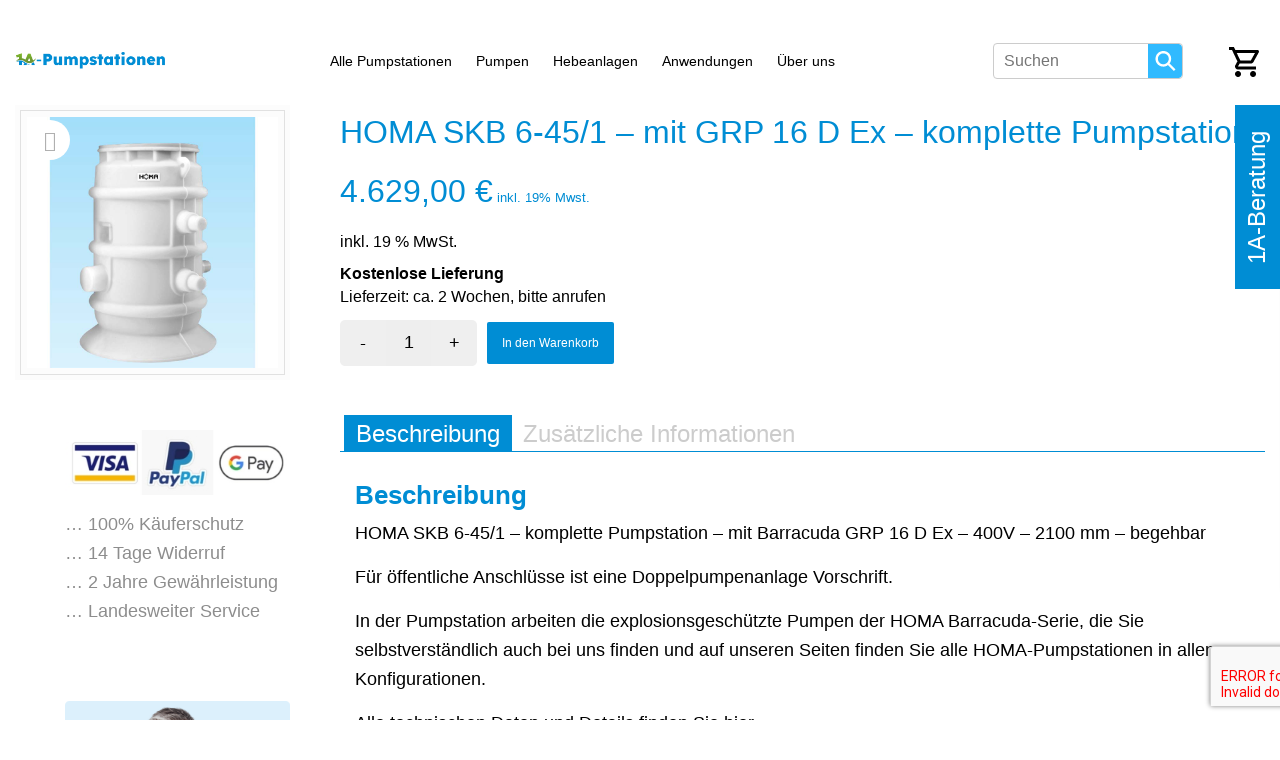

--- FILE ---
content_type: text/html; charset=UTF-8
request_url: https://www.1a-pumpstationen.com/produkt/homa-skb-6-45-1-kompl-pumpstation-mit-grp-16-d-ex-begehbar/
body_size: 27027
content:
<!DOCTYPE html>
<html lang="de">
	<head>

	
		
		<!-- Google Tag Manager -->
<script>(function(w,d,s,l,i){w[l]=w[l]||[];w[l].push({'gtm.start':
new Date().getTime(),event:'gtm.js'});var f=d.getElementsByTagName(s)[0],
j=d.createElement(s),dl=l!='dataLayer'?'&l='+l:'';j.async=true;j.src=
'https://www.googletagmanager.com/gtm.js?id='+i+dl;f.parentNode.insertBefore(j,f);
})(window,document,'script','dataLayer','GTM-5CPV2W53');</script>
<!-- End Google Tag Manager -->
		<meta charset="UTF-8">
    <meta name="viewport" content="width=device-width, initial-scale=1">
    <link rel="profile" href="http://gmpg.org/xfn/11">
    <link rel="pingback" href="https://www.1a-pumpstationen.de/xmlrpc.php">

	<meta name='robots' content='index, follow, max-image-preview:large, max-snippet:-1, max-video-preview:-1' />
	<style>img:is([sizes="auto" i], [sizes^="auto," i]) { contain-intrinsic-size: 3000px 1500px }</style>
	
	<!-- This site is optimized with the Yoast SEO plugin v26.4 - https://yoast.com/wordpress/plugins/seo/ -->
	<title>HOMA SKB 6-45/1 – mit GRP 16 D Ex</title>
	<meta name="description" content="✔️ Unabhängige Beratung ✔️ Wir helfen bei der Auswahl ✔️ Deutschlandweiter Service ✔️ Jetzt loslegen ✔️ Tel. 030 56594794 ✔️" />
	<link rel="canonical" href="https://www.1a-pumpstationen.de/produkt/homa-skb-6-45-1-kompl-pumpstation-mit-grp-16-d-ex-begehbar/" />
	<meta property="og:locale" content="de_DE" />
	<meta property="og:type" content="article" />
	<meta property="og:title" content="HOMA SKB 6-45/1 – mit GRP 16 D Ex" />
	<meta property="og:description" content="✔️ Unabhängige Beratung ✔️ Wir helfen bei der Auswahl ✔️ Deutschlandweiter Service ✔️ Jetzt loslegen ✔️ Tel. 030 56594794 ✔️" />
	<meta property="og:url" content="https://www.1a-pumpstationen.de/produkt/homa-skb-6-45-1-kompl-pumpstation-mit-grp-16-d-ex-begehbar/" />
	<meta property="og:site_name" content="1A-Pumpstationen.de" />
	<meta property="article:modified_time" content="2025-04-13T20:27:55+00:00" />
	<meta property="og:image" content="https://www.1a-pumpstationen.de/wp-content/uploads/2023/06/SKB6-1.jpg" />
	<meta property="og:image:width" content="800" />
	<meta property="og:image:height" content="800" />
	<meta property="og:image:type" content="image/jpeg" />
	<meta name="twitter:card" content="summary_large_image" />
	<meta name="twitter:label1" content="Geschätzte Lesezeit" />
	<meta name="twitter:data1" content="2 Minuten" />
	<script type="application/ld+json" class="yoast-schema-graph">{"@context":"https://schema.org","@graph":[{"@type":"WebPage","@id":"https://www.1a-pumpstationen.de/produkt/homa-skb-6-45-1-kompl-pumpstation-mit-grp-16-d-ex-begehbar/","url":"https://www.1a-pumpstationen.de/produkt/homa-skb-6-45-1-kompl-pumpstation-mit-grp-16-d-ex-begehbar/","name":"HOMA SKB 6-45/1 – mit GRP 16 D Ex","isPartOf":{"@id":"https://www.1a-pumpstationen.de/#website"},"primaryImageOfPage":{"@id":"https://www.1a-pumpstationen.de/produkt/homa-skb-6-45-1-kompl-pumpstation-mit-grp-16-d-ex-begehbar/#primaryimage"},"image":{"@id":"https://www.1a-pumpstationen.de/produkt/homa-skb-6-45-1-kompl-pumpstation-mit-grp-16-d-ex-begehbar/#primaryimage"},"thumbnailUrl":"https://www.1a-pumpstationen.de/wp-content/uploads/2023/06/SKB6-1.jpg","datePublished":"2023-06-16T05:27:55+00:00","dateModified":"2025-04-13T20:27:55+00:00","description":"✔️ Unabhängige Beratung ✔️ Wir helfen bei der Auswahl ✔️ Deutschlandweiter Service ✔️ Jetzt loslegen ✔️ Tel. 030 56594794 ✔️","breadcrumb":{"@id":"https://www.1a-pumpstationen.de/produkt/homa-skb-6-45-1-kompl-pumpstation-mit-grp-16-d-ex-begehbar/#breadcrumb"},"inLanguage":"de","potentialAction":[{"@type":"ReadAction","target":["https://www.1a-pumpstationen.de/produkt/homa-skb-6-45-1-kompl-pumpstation-mit-grp-16-d-ex-begehbar/"]}]},{"@type":"ImageObject","inLanguage":"de","@id":"https://www.1a-pumpstationen.de/produkt/homa-skb-6-45-1-kompl-pumpstation-mit-grp-16-d-ex-begehbar/#primaryimage","url":"https://www.1a-pumpstationen.de/wp-content/uploads/2023/06/SKB6-1.jpg","contentUrl":"https://www.1a-pumpstationen.de/wp-content/uploads/2023/06/SKB6-1.jpg","width":800,"height":800},{"@type":"BreadcrumbList","@id":"https://www.1a-pumpstationen.de/produkt/homa-skb-6-45-1-kompl-pumpstation-mit-grp-16-d-ex-begehbar/#breadcrumb","itemListElement":[{"@type":"ListItem","position":1,"name":"Startseite","item":"https://www.1a-pumpstationen.de/"},{"@type":"ListItem","position":2,"name":"Shop","item":"https://www.1a-pumpstationen.de/shop/"},{"@type":"ListItem","position":3,"name":"HOMA SKB 6-45/1 – mit GRP 16 D Ex – komplette Pumpstation"}]},{"@type":"WebSite","@id":"https://www.1a-pumpstationen.de/#website","url":"https://www.1a-pumpstationen.de/","name":"1A-Pumpstationen.de","description":"Pumpstationen sind keine Raketenwisenschaft.","publisher":{"@id":"https://www.1a-pumpstationen.de/#organization"},"alternateName":"Pumpstationen aller Hersteller","potentialAction":[{"@type":"SearchAction","target":{"@type":"EntryPoint","urlTemplate":"https://www.1a-pumpstationen.de/?s={search_term_string}"},"query-input":{"@type":"PropertyValueSpecification","valueRequired":true,"valueName":"search_term_string"}}],"inLanguage":"de"},{"@type":"Organization","@id":"https://www.1a-pumpstationen.de/#organization","name":"1A-Pumpstationen","url":"https://www.1a-pumpstationen.de/","logo":{"@type":"ImageObject","inLanguage":"de","@id":"https://www.1a-pumpstationen.de/#/schema/logo/image/","url":"https://www.1a-pumpstationen.de/wp-content/uploads/2023/06/Logo-Pumpstationen300x57.png?wsr","contentUrl":"https://www.1a-pumpstationen.de/wp-content/uploads/2023/06/Logo-Pumpstationen300x57.png?wsr","width":300,"height":57,"caption":"1A-Pumpstationen"},"image":{"@id":"https://www.1a-pumpstationen.de/#/schema/logo/image/"}}]}</script>
	<!-- / Yoast SEO plugin. -->


<link rel='dns-prefetch' href='//www.googletagmanager.com' />
<link rel="alternate" type="application/rss+xml" title="1A-Pumpstationen.de &raquo; Feed" href="https://www.1a-pumpstationen.de/feed/" />
<link rel="alternate" type="application/rss+xml" title="1A-Pumpstationen.de &raquo; Kommentar-Feed" href="https://www.1a-pumpstationen.de/comments/feed/" />
<script type="text/javascript">
/* <![CDATA[ */
window._wpemojiSettings = {"baseUrl":"https:\/\/s.w.org\/images\/core\/emoji\/16.0.1\/72x72\/","ext":".png","svgUrl":"https:\/\/s.w.org\/images\/core\/emoji\/16.0.1\/svg\/","svgExt":".svg","source":{"concatemoji":"https:\/\/www.1a-pumpstationen.de\/wp-includes\/js\/wp-emoji-release.min.js?ver=6.8.3"}};
/*! This file is auto-generated */
!function(s,n){var o,i,e;function c(e){try{var t={supportTests:e,timestamp:(new Date).valueOf()};sessionStorage.setItem(o,JSON.stringify(t))}catch(e){}}function p(e,t,n){e.clearRect(0,0,e.canvas.width,e.canvas.height),e.fillText(t,0,0);var t=new Uint32Array(e.getImageData(0,0,e.canvas.width,e.canvas.height).data),a=(e.clearRect(0,0,e.canvas.width,e.canvas.height),e.fillText(n,0,0),new Uint32Array(e.getImageData(0,0,e.canvas.width,e.canvas.height).data));return t.every(function(e,t){return e===a[t]})}function u(e,t){e.clearRect(0,0,e.canvas.width,e.canvas.height),e.fillText(t,0,0);for(var n=e.getImageData(16,16,1,1),a=0;a<n.data.length;a++)if(0!==n.data[a])return!1;return!0}function f(e,t,n,a){switch(t){case"flag":return n(e,"\ud83c\udff3\ufe0f\u200d\u26a7\ufe0f","\ud83c\udff3\ufe0f\u200b\u26a7\ufe0f")?!1:!n(e,"\ud83c\udde8\ud83c\uddf6","\ud83c\udde8\u200b\ud83c\uddf6")&&!n(e,"\ud83c\udff4\udb40\udc67\udb40\udc62\udb40\udc65\udb40\udc6e\udb40\udc67\udb40\udc7f","\ud83c\udff4\u200b\udb40\udc67\u200b\udb40\udc62\u200b\udb40\udc65\u200b\udb40\udc6e\u200b\udb40\udc67\u200b\udb40\udc7f");case"emoji":return!a(e,"\ud83e\udedf")}return!1}function g(e,t,n,a){var r="undefined"!=typeof WorkerGlobalScope&&self instanceof WorkerGlobalScope?new OffscreenCanvas(300,150):s.createElement("canvas"),o=r.getContext("2d",{willReadFrequently:!0}),i=(o.textBaseline="top",o.font="600 32px Arial",{});return e.forEach(function(e){i[e]=t(o,e,n,a)}),i}function t(e){var t=s.createElement("script");t.src=e,t.defer=!0,s.head.appendChild(t)}"undefined"!=typeof Promise&&(o="wpEmojiSettingsSupports",i=["flag","emoji"],n.supports={everything:!0,everythingExceptFlag:!0},e=new Promise(function(e){s.addEventListener("DOMContentLoaded",e,{once:!0})}),new Promise(function(t){var n=function(){try{var e=JSON.parse(sessionStorage.getItem(o));if("object"==typeof e&&"number"==typeof e.timestamp&&(new Date).valueOf()<e.timestamp+604800&&"object"==typeof e.supportTests)return e.supportTests}catch(e){}return null}();if(!n){if("undefined"!=typeof Worker&&"undefined"!=typeof OffscreenCanvas&&"undefined"!=typeof URL&&URL.createObjectURL&&"undefined"!=typeof Blob)try{var e="postMessage("+g.toString()+"("+[JSON.stringify(i),f.toString(),p.toString(),u.toString()].join(",")+"));",a=new Blob([e],{type:"text/javascript"}),r=new Worker(URL.createObjectURL(a),{name:"wpTestEmojiSupports"});return void(r.onmessage=function(e){c(n=e.data),r.terminate(),t(n)})}catch(e){}c(n=g(i,f,p,u))}t(n)}).then(function(e){for(var t in e)n.supports[t]=e[t],n.supports.everything=n.supports.everything&&n.supports[t],"flag"!==t&&(n.supports.everythingExceptFlag=n.supports.everythingExceptFlag&&n.supports[t]);n.supports.everythingExceptFlag=n.supports.everythingExceptFlag&&!n.supports.flag,n.DOMReady=!1,n.readyCallback=function(){n.DOMReady=!0}}).then(function(){return e}).then(function(){var e;n.supports.everything||(n.readyCallback(),(e=n.source||{}).concatemoji?t(e.concatemoji):e.wpemoji&&e.twemoji&&(t(e.twemoji),t(e.wpemoji)))}))}((window,document),window._wpemojiSettings);
/* ]]> */
</script>
<style id='wp-emoji-styles-inline-css' type='text/css'>

	img.wp-smiley, img.emoji {
		display: inline !important;
		border: none !important;
		box-shadow: none !important;
		height: 1em !important;
		width: 1em !important;
		margin: 0 0.07em !important;
		vertical-align: -0.1em !important;
		background: none !important;
		padding: 0 !important;
	}
</style>
<link rel='stylesheet' id='wp-block-library-css' href='https://www.1a-pumpstationen.de/wp-includes/css/dist/block-library/style.min.css?ver=6.8.3' type='text/css' media='all' />
<style id='global-styles-inline-css' type='text/css'>
:root{--wp--preset--aspect-ratio--square: 1;--wp--preset--aspect-ratio--4-3: 4/3;--wp--preset--aspect-ratio--3-4: 3/4;--wp--preset--aspect-ratio--3-2: 3/2;--wp--preset--aspect-ratio--2-3: 2/3;--wp--preset--aspect-ratio--16-9: 16/9;--wp--preset--aspect-ratio--9-16: 9/16;--wp--preset--color--black: #000000;--wp--preset--color--cyan-bluish-gray: #abb8c3;--wp--preset--color--white: #ffffff;--wp--preset--color--pale-pink: #f78da7;--wp--preset--color--vivid-red: #cf2e2e;--wp--preset--color--luminous-vivid-orange: #ff6900;--wp--preset--color--luminous-vivid-amber: #fcb900;--wp--preset--color--light-green-cyan: #7bdcb5;--wp--preset--color--vivid-green-cyan: #00d084;--wp--preset--color--pale-cyan-blue: #8ed1fc;--wp--preset--color--vivid-cyan-blue: #0693e3;--wp--preset--color--vivid-purple: #9b51e0;--wp--preset--color--metallic-red: #b02b2c;--wp--preset--color--maximum-yellow-red: #edae44;--wp--preset--color--yellow-sun: #eeee22;--wp--preset--color--palm-leaf: #83a846;--wp--preset--color--aero: #7bb0e7;--wp--preset--color--old-lavender: #745f7e;--wp--preset--color--steel-teal: #5f8789;--wp--preset--color--raspberry-pink: #d65799;--wp--preset--color--medium-turquoise: #4ecac2;--wp--preset--gradient--vivid-cyan-blue-to-vivid-purple: linear-gradient(135deg,rgba(6,147,227,1) 0%,rgb(155,81,224) 100%);--wp--preset--gradient--light-green-cyan-to-vivid-green-cyan: linear-gradient(135deg,rgb(122,220,180) 0%,rgb(0,208,130) 100%);--wp--preset--gradient--luminous-vivid-amber-to-luminous-vivid-orange: linear-gradient(135deg,rgba(252,185,0,1) 0%,rgba(255,105,0,1) 100%);--wp--preset--gradient--luminous-vivid-orange-to-vivid-red: linear-gradient(135deg,rgba(255,105,0,1) 0%,rgb(207,46,46) 100%);--wp--preset--gradient--very-light-gray-to-cyan-bluish-gray: linear-gradient(135deg,rgb(238,238,238) 0%,rgb(169,184,195) 100%);--wp--preset--gradient--cool-to-warm-spectrum: linear-gradient(135deg,rgb(74,234,220) 0%,rgb(151,120,209) 20%,rgb(207,42,186) 40%,rgb(238,44,130) 60%,rgb(251,105,98) 80%,rgb(254,248,76) 100%);--wp--preset--gradient--blush-light-purple: linear-gradient(135deg,rgb(255,206,236) 0%,rgb(152,150,240) 100%);--wp--preset--gradient--blush-bordeaux: linear-gradient(135deg,rgb(254,205,165) 0%,rgb(254,45,45) 50%,rgb(107,0,62) 100%);--wp--preset--gradient--luminous-dusk: linear-gradient(135deg,rgb(255,203,112) 0%,rgb(199,81,192) 50%,rgb(65,88,208) 100%);--wp--preset--gradient--pale-ocean: linear-gradient(135deg,rgb(255,245,203) 0%,rgb(182,227,212) 50%,rgb(51,167,181) 100%);--wp--preset--gradient--electric-grass: linear-gradient(135deg,rgb(202,248,128) 0%,rgb(113,206,126) 100%);--wp--preset--gradient--midnight: linear-gradient(135deg,rgb(2,3,129) 0%,rgb(40,116,252) 100%);--wp--preset--font-size--small: 1rem;--wp--preset--font-size--medium: 1.125rem;--wp--preset--font-size--large: 1.75rem;--wp--preset--font-size--x-large: clamp(1.75rem, 3vw, 2.25rem);--wp--preset--spacing--20: 0.44rem;--wp--preset--spacing--30: 0.67rem;--wp--preset--spacing--40: 1rem;--wp--preset--spacing--50: 1.5rem;--wp--preset--spacing--60: 2.25rem;--wp--preset--spacing--70: 3.38rem;--wp--preset--spacing--80: 5.06rem;--wp--preset--shadow--natural: 6px 6px 9px rgba(0, 0, 0, 0.2);--wp--preset--shadow--deep: 12px 12px 50px rgba(0, 0, 0, 0.4);--wp--preset--shadow--sharp: 6px 6px 0px rgba(0, 0, 0, 0.2);--wp--preset--shadow--outlined: 6px 6px 0px -3px rgba(255, 255, 255, 1), 6px 6px rgba(0, 0, 0, 1);--wp--preset--shadow--crisp: 6px 6px 0px rgba(0, 0, 0, 1);}:root { --wp--style--global--content-size: 800px;--wp--style--global--wide-size: 1130px; }:where(body) { margin: 0; }.wp-site-blocks > .alignleft { float: left; margin-right: 2em; }.wp-site-blocks > .alignright { float: right; margin-left: 2em; }.wp-site-blocks > .aligncenter { justify-content: center; margin-left: auto; margin-right: auto; }:where(.is-layout-flex){gap: 0.5em;}:where(.is-layout-grid){gap: 0.5em;}.is-layout-flow > .alignleft{float: left;margin-inline-start: 0;margin-inline-end: 2em;}.is-layout-flow > .alignright{float: right;margin-inline-start: 2em;margin-inline-end: 0;}.is-layout-flow > .aligncenter{margin-left: auto !important;margin-right: auto !important;}.is-layout-constrained > .alignleft{float: left;margin-inline-start: 0;margin-inline-end: 2em;}.is-layout-constrained > .alignright{float: right;margin-inline-start: 2em;margin-inline-end: 0;}.is-layout-constrained > .aligncenter{margin-left: auto !important;margin-right: auto !important;}.is-layout-constrained > :where(:not(.alignleft):not(.alignright):not(.alignfull)){max-width: var(--wp--style--global--content-size);margin-left: auto !important;margin-right: auto !important;}.is-layout-constrained > .alignwide{max-width: var(--wp--style--global--wide-size);}body .is-layout-flex{display: flex;}.is-layout-flex{flex-wrap: wrap;align-items: center;}.is-layout-flex > :is(*, div){margin: 0;}body .is-layout-grid{display: grid;}.is-layout-grid > :is(*, div){margin: 0;}body{padding-top: 0px;padding-right: 0px;padding-bottom: 0px;padding-left: 0px;}a:where(:not(.wp-element-button)){text-decoration: underline;}:root :where(.wp-element-button, .wp-block-button__link){background-color: #32373c;border-width: 0;color: #fff;font-family: inherit;font-size: inherit;line-height: inherit;padding: calc(0.667em + 2px) calc(1.333em + 2px);text-decoration: none;}.has-black-color{color: var(--wp--preset--color--black) !important;}.has-cyan-bluish-gray-color{color: var(--wp--preset--color--cyan-bluish-gray) !important;}.has-white-color{color: var(--wp--preset--color--white) !important;}.has-pale-pink-color{color: var(--wp--preset--color--pale-pink) !important;}.has-vivid-red-color{color: var(--wp--preset--color--vivid-red) !important;}.has-luminous-vivid-orange-color{color: var(--wp--preset--color--luminous-vivid-orange) !important;}.has-luminous-vivid-amber-color{color: var(--wp--preset--color--luminous-vivid-amber) !important;}.has-light-green-cyan-color{color: var(--wp--preset--color--light-green-cyan) !important;}.has-vivid-green-cyan-color{color: var(--wp--preset--color--vivid-green-cyan) !important;}.has-pale-cyan-blue-color{color: var(--wp--preset--color--pale-cyan-blue) !important;}.has-vivid-cyan-blue-color{color: var(--wp--preset--color--vivid-cyan-blue) !important;}.has-vivid-purple-color{color: var(--wp--preset--color--vivid-purple) !important;}.has-metallic-red-color{color: var(--wp--preset--color--metallic-red) !important;}.has-maximum-yellow-red-color{color: var(--wp--preset--color--maximum-yellow-red) !important;}.has-yellow-sun-color{color: var(--wp--preset--color--yellow-sun) !important;}.has-palm-leaf-color{color: var(--wp--preset--color--palm-leaf) !important;}.has-aero-color{color: var(--wp--preset--color--aero) !important;}.has-old-lavender-color{color: var(--wp--preset--color--old-lavender) !important;}.has-steel-teal-color{color: var(--wp--preset--color--steel-teal) !important;}.has-raspberry-pink-color{color: var(--wp--preset--color--raspberry-pink) !important;}.has-medium-turquoise-color{color: var(--wp--preset--color--medium-turquoise) !important;}.has-black-background-color{background-color: var(--wp--preset--color--black) !important;}.has-cyan-bluish-gray-background-color{background-color: var(--wp--preset--color--cyan-bluish-gray) !important;}.has-white-background-color{background-color: var(--wp--preset--color--white) !important;}.has-pale-pink-background-color{background-color: var(--wp--preset--color--pale-pink) !important;}.has-vivid-red-background-color{background-color: var(--wp--preset--color--vivid-red) !important;}.has-luminous-vivid-orange-background-color{background-color: var(--wp--preset--color--luminous-vivid-orange) !important;}.has-luminous-vivid-amber-background-color{background-color: var(--wp--preset--color--luminous-vivid-amber) !important;}.has-light-green-cyan-background-color{background-color: var(--wp--preset--color--light-green-cyan) !important;}.has-vivid-green-cyan-background-color{background-color: var(--wp--preset--color--vivid-green-cyan) !important;}.has-pale-cyan-blue-background-color{background-color: var(--wp--preset--color--pale-cyan-blue) !important;}.has-vivid-cyan-blue-background-color{background-color: var(--wp--preset--color--vivid-cyan-blue) !important;}.has-vivid-purple-background-color{background-color: var(--wp--preset--color--vivid-purple) !important;}.has-metallic-red-background-color{background-color: var(--wp--preset--color--metallic-red) !important;}.has-maximum-yellow-red-background-color{background-color: var(--wp--preset--color--maximum-yellow-red) !important;}.has-yellow-sun-background-color{background-color: var(--wp--preset--color--yellow-sun) !important;}.has-palm-leaf-background-color{background-color: var(--wp--preset--color--palm-leaf) !important;}.has-aero-background-color{background-color: var(--wp--preset--color--aero) !important;}.has-old-lavender-background-color{background-color: var(--wp--preset--color--old-lavender) !important;}.has-steel-teal-background-color{background-color: var(--wp--preset--color--steel-teal) !important;}.has-raspberry-pink-background-color{background-color: var(--wp--preset--color--raspberry-pink) !important;}.has-medium-turquoise-background-color{background-color: var(--wp--preset--color--medium-turquoise) !important;}.has-black-border-color{border-color: var(--wp--preset--color--black) !important;}.has-cyan-bluish-gray-border-color{border-color: var(--wp--preset--color--cyan-bluish-gray) !important;}.has-white-border-color{border-color: var(--wp--preset--color--white) !important;}.has-pale-pink-border-color{border-color: var(--wp--preset--color--pale-pink) !important;}.has-vivid-red-border-color{border-color: var(--wp--preset--color--vivid-red) !important;}.has-luminous-vivid-orange-border-color{border-color: var(--wp--preset--color--luminous-vivid-orange) !important;}.has-luminous-vivid-amber-border-color{border-color: var(--wp--preset--color--luminous-vivid-amber) !important;}.has-light-green-cyan-border-color{border-color: var(--wp--preset--color--light-green-cyan) !important;}.has-vivid-green-cyan-border-color{border-color: var(--wp--preset--color--vivid-green-cyan) !important;}.has-pale-cyan-blue-border-color{border-color: var(--wp--preset--color--pale-cyan-blue) !important;}.has-vivid-cyan-blue-border-color{border-color: var(--wp--preset--color--vivid-cyan-blue) !important;}.has-vivid-purple-border-color{border-color: var(--wp--preset--color--vivid-purple) !important;}.has-metallic-red-border-color{border-color: var(--wp--preset--color--metallic-red) !important;}.has-maximum-yellow-red-border-color{border-color: var(--wp--preset--color--maximum-yellow-red) !important;}.has-yellow-sun-border-color{border-color: var(--wp--preset--color--yellow-sun) !important;}.has-palm-leaf-border-color{border-color: var(--wp--preset--color--palm-leaf) !important;}.has-aero-border-color{border-color: var(--wp--preset--color--aero) !important;}.has-old-lavender-border-color{border-color: var(--wp--preset--color--old-lavender) !important;}.has-steel-teal-border-color{border-color: var(--wp--preset--color--steel-teal) !important;}.has-raspberry-pink-border-color{border-color: var(--wp--preset--color--raspberry-pink) !important;}.has-medium-turquoise-border-color{border-color: var(--wp--preset--color--medium-turquoise) !important;}.has-vivid-cyan-blue-to-vivid-purple-gradient-background{background: var(--wp--preset--gradient--vivid-cyan-blue-to-vivid-purple) !important;}.has-light-green-cyan-to-vivid-green-cyan-gradient-background{background: var(--wp--preset--gradient--light-green-cyan-to-vivid-green-cyan) !important;}.has-luminous-vivid-amber-to-luminous-vivid-orange-gradient-background{background: var(--wp--preset--gradient--luminous-vivid-amber-to-luminous-vivid-orange) !important;}.has-luminous-vivid-orange-to-vivid-red-gradient-background{background: var(--wp--preset--gradient--luminous-vivid-orange-to-vivid-red) !important;}.has-very-light-gray-to-cyan-bluish-gray-gradient-background{background: var(--wp--preset--gradient--very-light-gray-to-cyan-bluish-gray) !important;}.has-cool-to-warm-spectrum-gradient-background{background: var(--wp--preset--gradient--cool-to-warm-spectrum) !important;}.has-blush-light-purple-gradient-background{background: var(--wp--preset--gradient--blush-light-purple) !important;}.has-blush-bordeaux-gradient-background{background: var(--wp--preset--gradient--blush-bordeaux) !important;}.has-luminous-dusk-gradient-background{background: var(--wp--preset--gradient--luminous-dusk) !important;}.has-pale-ocean-gradient-background{background: var(--wp--preset--gradient--pale-ocean) !important;}.has-electric-grass-gradient-background{background: var(--wp--preset--gradient--electric-grass) !important;}.has-midnight-gradient-background{background: var(--wp--preset--gradient--midnight) !important;}.has-small-font-size{font-size: var(--wp--preset--font-size--small) !important;}.has-medium-font-size{font-size: var(--wp--preset--font-size--medium) !important;}.has-large-font-size{font-size: var(--wp--preset--font-size--large) !important;}.has-x-large-font-size{font-size: var(--wp--preset--font-size--x-large) !important;}
:where(.wp-block-post-template.is-layout-flex){gap: 1.25em;}:where(.wp-block-post-template.is-layout-grid){gap: 1.25em;}
:where(.wp-block-columns.is-layout-flex){gap: 2em;}:where(.wp-block-columns.is-layout-grid){gap: 2em;}
:root :where(.wp-block-pullquote){font-size: 1.5em;line-height: 1.6;}
</style>
<link rel='stylesheet' id='contact-form-7-css' href='https://www.1a-pumpstationen.de/wp-content/plugins/contact-form-7/includes/css/styles.css?ver=6.1.3' type='text/css' media='all' />
<style id='woocommerce-inline-inline-css' type='text/css'>
.woocommerce form .form-row .required { visibility: visible; }
</style>
<link rel='stylesheet' id='wt-import-export-for-woo-css' href='https://www.1a-pumpstationen.de/wp-content/plugins/wt-import-export-for-woo/public/css/wt-import-export-for-woo-public.css?ver=1.2.6' type='text/css' media='all' />
<link rel='stylesheet' id='brands-styles-css' href='https://www.1a-pumpstationen.de/wp-content/plugins/woocommerce/assets/css/brands.css?ver=10.3.5' type='text/css' media='all' />
<link rel='stylesheet' id='bootstrap-css' href='https://www.1a-pumpstationen.de/wp-content/themes/maxx/assets/css/bootstrap.min.css?ver=6.8.3' type='text/css' media='all' />
<link rel='stylesheet' id='maxx-style-css' href='https://www.1a-pumpstationen.de/wp-content/themes/maxx/assets/css/style.css?ver=6.8.3' type='text/css' media='all' />
<link rel='stylesheet' id='maxx-slick-css' href='https://www.1a-pumpstationen.de/wp-content/themes/maxx/assets/js/slick/slick.css?ver=6.8.3' type='text/css' media='all' />
<link rel='stylesheet' id='maxx-slick-theme-css' href='https://www.1a-pumpstationen.de/wp-content/themes/maxx/assets/js/slick/slick-theme.css?ver=6.8.3' type='text/css' media='all' />
<link rel='stylesheet' id='woocommerce-gzd-layout-css' href='https://www.1a-pumpstationen.de/wp-content/plugins/woocommerce-germanized/build/static/layout-styles.css?ver=3.20.4' type='text/css' media='all' />
<style id='woocommerce-gzd-layout-inline-css' type='text/css'>
.woocommerce-checkout .shop_table { background-color: #eeeeee; } .product p.deposit-packaging-type { font-size: 1.25em !important; } p.woocommerce-shipping-destination { display: none; }
                .wc-gzd-nutri-score-value-a {
                    background: url(https://www.1a-pumpstationen.de/wp-content/plugins/woocommerce-germanized/assets/images/nutri-score-a.svg) no-repeat;
                }
                .wc-gzd-nutri-score-value-b {
                    background: url(https://www.1a-pumpstationen.de/wp-content/plugins/woocommerce-germanized/assets/images/nutri-score-b.svg) no-repeat;
                }
                .wc-gzd-nutri-score-value-c {
                    background: url(https://www.1a-pumpstationen.de/wp-content/plugins/woocommerce-germanized/assets/images/nutri-score-c.svg) no-repeat;
                }
                .wc-gzd-nutri-score-value-d {
                    background: url(https://www.1a-pumpstationen.de/wp-content/plugins/woocommerce-germanized/assets/images/nutri-score-d.svg) no-repeat;
                }
                .wc-gzd-nutri-score-value-e {
                    background: url(https://www.1a-pumpstationen.de/wp-content/plugins/woocommerce-germanized/assets/images/nutri-score-e.svg) no-repeat;
                }
            
</style>
<link rel='stylesheet' id='avia-merged-styles-css' href='https://www.1a-pumpstationen.de/wp-content/uploads/dynamic_avia/avia-merged-styles-8a58ad4b1d7de6a23a9b7d4b7266d48d---692302532a7bf.css' type='text/css' media='all' />
<link rel='stylesheet' id='wc-gzdp-theme-enfold-css' href='https://www.1a-pumpstationen.de/wp-content/plugins/woocommerce-germanized-pro/build/static/wc-gzdp-theme-enfold-styles.css?ver=4.2.14' type='text/css' media='all' />
<script type="text/javascript" id="woocommerce-google-analytics-integration-gtag-js-after">
/* <![CDATA[ */
/* Google Analytics for WooCommerce (gtag.js) */
					window.dataLayer = window.dataLayer || [];
					function gtag(){dataLayer.push(arguments);}
					// Set up default consent state.
					for ( const mode of [{"analytics_storage":"denied","ad_storage":"denied","ad_user_data":"denied","ad_personalization":"denied","region":["AT","BE","BG","HR","CY","CZ","DK","EE","FI","FR","DE","GR","HU","IS","IE","IT","LV","LI","LT","LU","MT","NL","NO","PL","PT","RO","SK","SI","ES","SE","GB","CH"]}] || [] ) {
						gtag( "consent", "default", { "wait_for_update": 500, ...mode } );
					}
					gtag("js", new Date());
					gtag("set", "developer_id.dOGY3NW", true);
					gtag("config", "G-RF2Q82452R", {"track_404":true,"allow_google_signals":true,"logged_in":false,"linker":{"domains":[],"allow_incoming":false},"custom_map":{"dimension1":"logged_in"}});
/* ]]> */
</script>
<script type="text/javascript" src="https://www.1a-pumpstationen.de/wp-includes/js/jquery/jquery.min.js?ver=3.7.1" id="jquery-core-js"></script>
<script type="text/javascript" src="https://www.1a-pumpstationen.de/wp-includes/js/jquery/jquery-migrate.min.js?ver=3.4.1" id="jquery-migrate-js"></script>
<script type="text/javascript" src="https://www.1a-pumpstationen.de/wp-content/plugins/woocommerce/assets/js/zoom/jquery.zoom.min.js?ver=1.7.21-wc.10.3.5" id="wc-zoom-js" defer="defer" data-wp-strategy="defer"></script>
<script type="text/javascript" src="https://www.1a-pumpstationen.de/wp-content/plugins/woocommerce/assets/js/flexslider/jquery.flexslider.min.js?ver=2.7.2-wc.10.3.5" id="wc-flexslider-js" defer="defer" data-wp-strategy="defer"></script>
<script type="text/javascript" id="wc-single-product-js-extra">
/* <![CDATA[ */
var wc_single_product_params = {"i18n_required_rating_text":"Bitte w\u00e4hle eine Bewertung","i18n_rating_options":["1 von 5\u00a0Sternen","2 von 5\u00a0Sternen","3 von 5\u00a0Sternen","4 von 5\u00a0Sternen","5 von 5\u00a0Sternen"],"i18n_product_gallery_trigger_text":"Bildergalerie im Vollbildmodus anzeigen","review_rating_required":"yes","flexslider":{"rtl":false,"animation":"slide","smoothHeight":true,"directionNav":false,"controlNav":"thumbnails","slideshow":false,"animationSpeed":500,"animationLoop":false,"allowOneSlide":false},"zoom_enabled":"1","zoom_options":[],"photoswipe_enabled":"","photoswipe_options":{"shareEl":false,"closeOnScroll":false,"history":false,"hideAnimationDuration":0,"showAnimationDuration":0},"flexslider_enabled":"1"};
/* ]]> */
</script>
<script type="text/javascript" src="https://www.1a-pumpstationen.de/wp-content/plugins/woocommerce/assets/js/frontend/single-product.min.js?ver=10.3.5" id="wc-single-product-js" defer="defer" data-wp-strategy="defer"></script>
<script type="text/javascript" src="https://www.1a-pumpstationen.de/wp-content/plugins/woocommerce/assets/js/jquery-blockui/jquery.blockUI.min.js?ver=2.7.0-wc.10.3.5" id="wc-jquery-blockui-js" defer="defer" data-wp-strategy="defer"></script>
<script type="text/javascript" src="https://www.1a-pumpstationen.de/wp-content/plugins/woocommerce/assets/js/js-cookie/js.cookie.min.js?ver=2.1.4-wc.10.3.5" id="wc-js-cookie-js" defer="defer" data-wp-strategy="defer"></script>
<script type="text/javascript" id="woocommerce-js-extra">
/* <![CDATA[ */
var woocommerce_params = {"ajax_url":"\/wp-admin\/admin-ajax.php","wc_ajax_url":"\/?wc-ajax=%%endpoint%%","i18n_password_show":"Passwort anzeigen","i18n_password_hide":"Passwort ausblenden"};
/* ]]> */
</script>
<script type="text/javascript" src="https://www.1a-pumpstationen.de/wp-content/plugins/woocommerce/assets/js/frontend/woocommerce.min.js?ver=10.3.5" id="woocommerce-js" defer="defer" data-wp-strategy="defer"></script>
<script type="text/javascript" id="WCPAY_ASSETS-js-extra">
/* <![CDATA[ */
var wcpayAssets = {"url":"https:\/\/www.1a-pumpstationen.de\/wp-content\/plugins\/woocommerce-payments\/dist\/"};
/* ]]> */
</script>
<script type="text/javascript" id="wc-gzd-unit-price-observer-queue-js-extra">
/* <![CDATA[ */
var wc_gzd_unit_price_observer_queue_params = {"ajax_url":"\/wp-admin\/admin-ajax.php","wc_ajax_url":"\/?wc-ajax=%%endpoint%%","refresh_unit_price_nonce":"2724d1f74c"};
/* ]]> */
</script>
<script type="text/javascript" src="https://www.1a-pumpstationen.de/wp-content/plugins/woocommerce-germanized/build/static/unit-price-observer-queue.js?ver=3.20.4" id="wc-gzd-unit-price-observer-queue-js" defer="defer" data-wp-strategy="defer"></script>
<script type="text/javascript" src="https://www.1a-pumpstationen.de/wp-content/plugins/woocommerce/assets/js/accounting/accounting.min.js?ver=0.4.2" id="wc-accounting-js"></script>
<script type="text/javascript" id="wc-gzd-unit-price-observer-js-extra">
/* <![CDATA[ */
var wc_gzd_unit_price_observer_params = {"wrapper":".product","price_selector":{"p.price":{"is_total_price":false,"is_primary_selector":true,"quantity_selector":""}},"replace_price":"1","product_id":"3301","price_decimal_sep":",","price_thousand_sep":".","qty_selector":"input.quantity, input.qty","refresh_on_load":""};
/* ]]> */
</script>
<script type="text/javascript" src="https://www.1a-pumpstationen.de/wp-content/plugins/woocommerce-germanized/build/static/unit-price-observer.js?ver=3.20.4" id="wc-gzd-unit-price-observer-js" defer="defer" data-wp-strategy="defer"></script>
<script type="text/javascript" src="https://www.1a-pumpstationen.de/wp-content/uploads/dynamic_avia/avia-head-scripts-cd0cc06ef87436d73fc3dffb1d8af055---692302535ea32.js" id="avia-head-scripts-js"></script>
<link rel="https://api.w.org/" href="https://www.1a-pumpstationen.de/wp-json/" /><link rel="alternate" title="JSON" type="application/json" href="https://www.1a-pumpstationen.de/wp-json/wp/v2/product/3301" /><link rel="EditURI" type="application/rsd+xml" title="RSD" href="https://www.1a-pumpstationen.de/xmlrpc.php?rsd" />
<meta name="generator" content="WordPress 6.8.3" />
<meta name="generator" content="WooCommerce 10.3.5" />
<link rel='shortlink' href='https://www.1a-pumpstationen.de/?p=3301' />
<link rel="alternate" title="oEmbed (JSON)" type="application/json+oembed" href="https://www.1a-pumpstationen.de/wp-json/oembed/1.0/embed?url=https%3A%2F%2Fwww.1a-pumpstationen.de%2Fprodukt%2Fhoma-skb-6-45-1-kompl-pumpstation-mit-grp-16-d-ex-begehbar%2F" />
<link rel="alternate" title="oEmbed (XML)" type="text/xml+oembed" href="https://www.1a-pumpstationen.de/wp-json/oembed/1.0/embed?url=https%3A%2F%2Fwww.1a-pumpstationen.de%2Fprodukt%2Fhoma-skb-6-45-1-kompl-pumpstation-mit-grp-16-d-ex-begehbar%2F&#038;format=xml" />
<script>
		var scriptElement = document.createElement('script');
	  
		scriptElement.src = 'https://app.fastbots.ai/embed.js';
		scriptElement.setAttribute('data-bot-id', 'cly6bflus00bbu1bchldewmt6');
		scriptElement.defer = true;
	  
		document.head.appendChild(scriptElement);
	  </script><!-- Google site verification - Google for WooCommerce -->
<meta name="google-site-verification" content="pKdYbHy74r6Sq57qWMksTa2o0C2kA4P4TOaXkfvixWc" />
<link rel="profile" href="http://gmpg.org/xfn/11" />
<link rel="alternate" type="application/rss+xml" title="1A-Pumpstationen.de RSS2 Feed" href="https://www.1a-pumpstationen.de/feed/" />
<link rel="pingback" href="https://www.1a-pumpstationen.de/xmlrpc.php" />

<style type='text/css' media='screen'>
 #top #header_main > .container, #top #header_main > .container .main_menu  .av-main-nav > li > a, #top #header_main #menu-item-shop .cart_dropdown_link{ height:45px; line-height: 45px; }
 .html_top_nav_header .av-logo-container{ height:45px;  }
 .html_header_top.html_header_sticky #top #wrap_all #main{ padding-top:97px; } 
</style>
<!--[if lt IE 9]><script src="https://www.1a-pumpstationen.de/wp-content/themes/enfold/js/html5shiv.js"></script><![endif]-->
<link rel="icon" href="https://www.1a-pumpstationen.de/wp-content/uploads/2023/06/cropped-favicon-96x96-1-300x300.png" type="image/png">
	<noscript><style>.woocommerce-product-gallery{ opacity: 1 !important; }</style></noscript>
	
<!-- To speed up the rendering and to display the site as fast as possible to the user we include some styles and scripts for above the fold content inline -->
<script type="text/javascript">'use strict';var avia_is_mobile=!1;if(/Android|webOS|iPhone|iPad|iPod|BlackBerry|IEMobile|Opera Mini/i.test(navigator.userAgent)&&'ontouchstart' in document.documentElement){avia_is_mobile=!0;document.documentElement.className+=' avia_mobile '}
else{document.documentElement.className+=' avia_desktop '};document.documentElement.className+=' js_active ';(function(){var e=['-webkit-','-moz-','-ms-',''],n='',o=!1,a=!1;for(var t in e){if(e[t]+'transform' in document.documentElement.style){o=!0;n=e[t]+'transform'};if(e[t]+'perspective' in document.documentElement.style){a=!0}};if(o){document.documentElement.className+=' avia_transform '};if(a){document.documentElement.className+=' avia_transform3d '};if(typeof document.getElementsByClassName=='function'&&typeof document.documentElement.getBoundingClientRect=='function'&&avia_is_mobile==!1){if(n&&window.innerHeight>0){setTimeout(function(){var e=0,o={},a=0,t=document.getElementsByClassName('av-parallax'),i=window.pageYOffset||document.documentElement.scrollTop;for(e=0;e<t.length;e++){t[e].style.top='0px';o=t[e].getBoundingClientRect();a=Math.ceil((window.innerHeight+i-o.top)*0.3);t[e].style[n]='translate(0px, '+a+'px)';t[e].style.top='auto';t[e].className+=' enabled-parallax '}},50)}}})();</script><style type="text/css">
		@font-face {font-family: 'entypo-fontello'; font-weight: normal; font-style: normal; font-display: auto;
		src: url('https://www.1a-pumpstationen.de/wp-content/themes/enfold/config-templatebuilder/avia-template-builder/assets/fonts/entypo-fontello.woff2') format('woff2'),
		url('https://www.1a-pumpstationen.de/wp-content/themes/enfold/config-templatebuilder/avia-template-builder/assets/fonts/entypo-fontello.woff') format('woff'),
		url('https://www.1a-pumpstationen.de/wp-content/themes/enfold/config-templatebuilder/avia-template-builder/assets/fonts/entypo-fontello.ttf') format('truetype'),
		url('https://www.1a-pumpstationen.de/wp-content/themes/enfold/config-templatebuilder/avia-template-builder/assets/fonts/entypo-fontello.svg#entypo-fontello') format('svg'),
		url('https://www.1a-pumpstationen.de/wp-content/themes/enfold/config-templatebuilder/avia-template-builder/assets/fonts/entypo-fontello.eot'),
		url('https://www.1a-pumpstationen.de/wp-content/themes/enfold/config-templatebuilder/avia-template-builder/assets/fonts/entypo-fontello.eot?#iefix') format('embedded-opentype');
		} #top .avia-font-entypo-fontello, body .avia-font-entypo-fontello, html body [data-av_iconfont='entypo-fontello']:before{ font-family: 'entypo-fontello'; }
		</style>

<!--
Debugging Info for Theme support: 

Theme: Enfold
Version: 5.6.2
Installed: enfold
AviaFramework Version: 5.3
AviaBuilder Version: 5.3
aviaElementManager Version: 1.0.1
- - - - - - - - - - -
ChildTheme: Maxx
ChildTheme Version: 1.0
ChildTheme Installed: enfold

- - - - - - - - - - -
ML:256-PU:65-PLA:21
WP:6.8.3
Compress: CSS:all theme files - JS:all theme files
Updates: enabled - token has changed and not verified
PLAu:19
-->	<style>.alternate_color{
		backgroung-color: transparent;
	}
	.wpcf7 form.invalid .wpcf7-response-output, .wpcf7 form.unaccepted .wpcf7-response-output, .wpcf7 form.payment-required .wpcf7-response-output{
            margin: 15px 2px;
            padding: 6px;
            border: 0;
            font-size: 14px;
            line-height: 18px;
        }
        .contact-response-row{
            display: flex;
            justify-content: space-between;
        }
        .contact-response-row > div:nth-child(2){
            margin-left: auto;
        }
        .footer-contact {
            padding: 28px;
        }
        .footer-contact p {
            margin: 4px 0 14px;
        }
        .footer-top-2{
            align-self: center;
        }
	</style>
</head>
<body id="top-child" class="wp-singular product-template-default single single-product postid-3301 wp-theme-enfold wp-child-theme-maxx theme-enfold woocommerce woocommerce-page woocommerce-no-js avia-responsive-images-support avia-woocommerce-30">
<!-- Google Tag Manager (noscript) -->
<noscript><iframe src="https://www.googletagmanager.com/ns.html?id=GTM-5CPV2W53"
height="0" width="0" style="display:none;visibility:hidden"></iframe></noscript>
<!-- End Google Tag Manager (noscript) -->
	<div class="mobile_menu-wrapper"></div>
<div class="mobile_menu">
    <div class="mobmenu-inner">
	    <ul id="menu-oben" class="mobile-menu"><li><a href="https://www.1a-pumpstationen.de/alle-pumpstationen/">Alle Pumpstationen<span class="sub-menu-toggle">+</span></a><ul class="sub-menu"><li class="sub-menu-item"><a href="https://www.1a-pumpstationen.de/lkt-pumpstationen/">LKT</a></li><li class="sub-menu-item"><a href="https://www.1a-pumpstationen.de/zehnder-pumpstationen/">Zehnder</a></li><li class="sub-menu-item"><a href="https://www.1a-pumpstationen.de/jung-pumpstationen/">Jung</a></li><li class="sub-menu-item"><a href="https://www.1a-pumpstationen.de/homa/">HOMA</a></li><li class="sub-menu-item"><a href="https://www.1a-pumpstationen.de/ksb-pumpstationen/">KSB</a></li><li class="sub-menu-item"><a href="https://www.1a-pumpstationen.de/abs-sulzer/">ABS Sulzer</a></li><li class="sub-menu-item"><a href="https://www.1a-pumpstationen.de/orpu-pumpstationen/">ORPU</a></li><li class="sub-menu-item"><a href="https://www.1a-pumpstationen.de/grundfos-pumpstationen/">Grundfos</a></li><li class="sub-menu-item"><a href="https://www.1a-pumpstationen.de/kessel-pumpstationen/">Kessel</a></li><li class="sub-menu-item"><a href="https://www.1a-pumpstationen.de/aco-pumpstationen/">ACO</a></li><li class="sub-menu-item"><a href="https://www.1a-pumpstationen.de/regenwasser-pumpstationen/">Regenwasser Pumpstationen</a></li><li class="sub-menu-item"><a href="https://www.1a-pumpstationen.de/druckentspannungsschacht/">Druckentspannung</a></li></ul></li><li><a href="https://www.1a-pumpstationen.de/pumpen/">Pumpen<span class="sub-menu-toggle">+</span></a><ul class="sub-menu"><li class="sub-menu-item"><a href="https://www.1a-pumpstationen.de/schneidradpumpen/">Schneidradpumpen</a><ul class="sub-sub-menu"><li class="sub-menu-item"><a href="https://www.1a-pumpstationen.de/abs-sulzer-pumpen/">ABS Sulzer</a></li><li class="sub-menu-item"><a href="https://www.1a-pumpstationen.de/homa-pumpen/">HOMA</a></li><li class="sub-menu-item"><a href="https://www.1a-pumpstationen.de/grundfos-schneidradpumpen/">Grundfos</a></li><li class="sub-menu-item"><a href="https://www.1a-pumpstationen.de/ksb-amarex/">KSB</a></li><li class="sub-menu-item"><a href="https://www.1a-pumpstationen.de/orpu-pumpen/">ORPU</a></li><li class="sub-menu-item"><a href="https://www.1a-pumpstationen.de/zehnder-pumpen/">Zehnder</a></li><li class="sub-menu-item"><a href="https://www.1a-pumpstationen.de/jung-pumpen/">Jung</a></li></ul></li><li class="sub-menu-item"><a href="https://www.1a-pumpstationen.de/schmutzwaqsserpumpen/">Schmutzwasserpumpen</a><ul class="sub-sub-menu"><li class="sub-menu-item"><a href="https://www.1a-pumpstationen.de/homa-schmutzwasserpumpen/">HOMA</a></li><li class="sub-menu-item"><a href="https://www.1a-pumpstationen.de/ebara-schmutzwasserpumpen/">Ebara</a></li><li class="sub-menu-item"><a href="https://www.1a-pumpstationen.de/ksb-ama-porter/">KSB</a></li><li class="sub-menu-item"><a href="https://www.1a-pumpstationen.de/mast-schmutzwasserpumpen/">Mast</a></li><li class="sub-menu-item"><a href="https://www.1a-pumpstationen.de/zehnder-schmutzwasserpumpen/">Zehnder</a></li></ul></li><li class="sub-menu-item"><a href="https://www.1a-pumpstationen.de/baupumpen/">Baupumpen</a></li><li class="sub-menu-item"><a href="https://www.1a-pumpstationen.de/heisswasserpumpen/">Heißwasserpumpen</a></li><li class="sub-menu-item"><a href="https://www.1a-pumpstationen.de/feuerwehrpumpen/">Feuerwehrtauchpumpen</a></li><li class="sub-menu-item"><a href="https://www.1a-pumpstationen.de/pumpen-fuer-aggressives-schmutzwasser/">Pumpen für aggressives Schmutzwasser</a></li><li class="sub-menu-item"><a href="https://www.1a-pumpstationen.de/druckerhoehungsanlagen/">Druckerhöhungsanlagen</a></li></ul></li><li><a href="https://www.1a-pumpstationen.de/hebeanlagen/">Hebeanlagen<span class="sub-menu-toggle">+</span></a><ul class="sub-menu"><li class="sub-menu-item"><a href="https://www.1a-pumpstationen.de/homa-hebeanlagen/">HOMA</a><ul class="sub-sub-menu"><li class="sub-menu-item"><a href="https://www.1a-pumpstationen.de/homa-sanistar/">Sanistar</a></li><li class="sub-menu-item"><a href="https://www.1a-pumpstationen.de/homa-saniboy-g/">Saniboy G</a></li><li class="sub-menu-item"><a href="https://www.1a-pumpstationen.de/homa-sanimaster/">Sanimaster</a></li><li class="sub-menu-item"><a href="https://www.1a-pumpstationen.de/homa-sanistar-2/">Saniquick</a></li></ul></li><li class="sub-menu-item"><a href="https://www.1a-pumpstationen.de/abs-sulzer-hebeanlagen/">ABS Sulzer</a></li><li class="sub-menu-item"><a href="https://www.1a-pumpstationen.de/aco-hebeanlagen/">ACO</a></li><li class="sub-menu-item"><a href="https://www.1a-pumpstationen.de/grundfos-hebeanlagen/">Grundfos</a></li><li class="sub-menu-item"><a href="https://www.1a-pumpstationen.de/ksb-hebeanlagen/">KSB</a><ul class="sub-sub-menu"><li class="sub-menu-item"><a href="https://www.1a-pumpstationen.de/ksb-mini-compacta/">mini Compacta</a></li></ul></li><li class="sub-menu-item"><a href="https://www.1a-pumpstationen.de/zehnder-hebeanlagen/">Zehnder</a><ul class="sub-sub-menu"><li class="sub-menu-item"><a href="https://www.1a-pumpstationen.de/zehnder-kompaktboy/">Kompaktboy</a></li></ul></li><li class="sub-menu-item"><a href="https://www.1a-pumpstationen.de/klein-hebeanlagen/">Kleinhebeanlagen</a></li><li class="sub-menu-item"><a href="https://www.1a-pumpstationen.de/regenwasser-hebeanlagen/">Regenwasser</a></li></ul></li><li><a href="https://www.1a-pumpstationen.de/unsere-kleinsten/">Anwendungen<span class="sub-menu-toggle">+</span></a><ul class="sub-menu"><li class="sub-menu-item"><a href="https://www.1a-pumpstationen.de/regenwasser/">Regenwasser</a></li><li class="sub-menu-item"><a href="https://www.1a-pumpstationen.de/industriepumpen/">Industriepumpen</a></li><li class="sub-menu-item"><a href="https://www.1a-pumpstationen.de/pumpen-fuer-die-gebaeudetechnik/">Gebäudetechnik</a></li><li class="sub-menu-item"><a href="https://www.1a-pumpstationen.de/pumpen-fuer-den-kommunalen-bereich/">Kommunaler Bereich</a></li><li class="sub-menu-item"><a href="https://www.1a-pumpstationen.de/fettabscheider/">Fettabscheider</a><ul class="sub-sub-menu"><li class="sub-menu-item"><a href="https://www.1a-pumpstationen.de/aco-fettabscheider/">ACO</a></li><li class="sub-menu-item"><a href="https://www.1a-pumpstationen.de/zehnder-fettabscheider/">Zehnder</a></li></ul></li></ul></li><li><a href="https://www.1a-pumpstationen.de/ueber-uns/">Über uns</a></li></ul>        <!--<label for="menu-control" class="sidebar__close"></label>-->
    </div>
</div>
    <header id="site-header" class="site-header" role="banner">
        <div class="container">
            <div class="row">
                <div class="col">
                    <div class="header-wrapper">
                        <div class="logo">
		                    	<a href="https://www.1a-pumpstationen.de/"><img src="https://www.1a-pumpstationen.de/wp-content/uploads/2023/11/logo.png" alt="1A-Pumpstationen.de"></a>
                            </div>
                        <div class="header-menu-wrapper">
		                    <ul id="menu-oben-1" class="header-menu"><li id="menu-item-4431" class="menu-item menu-item-type-post_type menu-item-object-page menu-item-has-children menu-item-4431"><a href="https://www.1a-pumpstationen.de/alle-pumpstationen/">Alle Pumpstationen</a>
<ul class="sub-menu">
	<li id="menu-item-3243" class="menu-item menu-item-type-post_type menu-item-object-page menu-item-3243"><a href="https://www.1a-pumpstationen.de/lkt-pumpstationen/">LKT</a></li>
	<li id="menu-item-3237" class="menu-item menu-item-type-post_type menu-item-object-page menu-item-3237"><a href="https://www.1a-pumpstationen.de/zehnder-pumpstationen/">Zehnder</a></li>
	<li id="menu-item-3240" class="menu-item menu-item-type-post_type menu-item-object-page menu-item-3240"><a href="https://www.1a-pumpstationen.de/jung-pumpstationen/">Jung</a></li>
	<li id="menu-item-3239" class="menu-item menu-item-type-post_type menu-item-object-page menu-item-3239"><a href="https://www.1a-pumpstationen.de/homa/">HOMA</a></li>
	<li id="menu-item-3241" class="menu-item menu-item-type-post_type menu-item-object-page menu-item-3241"><a href="https://www.1a-pumpstationen.de/ksb-pumpstationen/">KSB</a></li>
	<li id="menu-item-3238" class="menu-item menu-item-type-post_type menu-item-object-page menu-item-3238"><a href="https://www.1a-pumpstationen.de/abs-sulzer/">ABS Sulzer</a></li>
	<li id="menu-item-3242" class="menu-item menu-item-type-post_type menu-item-object-page menu-item-3242"><a href="https://www.1a-pumpstationen.de/orpu-pumpstationen/">ORPU</a></li>
	<li id="menu-item-4344" class="menu-item menu-item-type-post_type menu-item-object-page menu-item-4344"><a href="https://www.1a-pumpstationen.de/grundfos-pumpstationen/">Grundfos</a></li>
	<li id="menu-item-4116" class="menu-item menu-item-type-post_type menu-item-object-page menu-item-4116"><a href="https://www.1a-pumpstationen.de/kessel-pumpstationen/">Kessel</a></li>
	<li id="menu-item-4351" class="menu-item menu-item-type-post_type menu-item-object-page menu-item-4351"><a href="https://www.1a-pumpstationen.de/aco-pumpstationen/">ACO</a></li>
	<li id="menu-item-3555" class="menu-item menu-item-type-post_type menu-item-object-page menu-item-3555"><a href="https://www.1a-pumpstationen.de/regenwasser-pumpstationen/">Regenwasser Pumpstationen</a></li>
	<li id="menu-item-3472" class="menu-item menu-item-type-post_type menu-item-object-page menu-item-3472"><a href="https://www.1a-pumpstationen.de/druckentspannungsschacht/">Druckentspannung</a></li>
</ul>
</li>
<li id="menu-item-5632" class="menu-item menu-item-type-post_type menu-item-object-page menu-item-has-children menu-item-5632"><a href="https://www.1a-pumpstationen.de/pumpen/">Pumpen</a>
<ul class="sub-menu">
	<li id="menu-item-3646" class="menu-item menu-item-type-post_type menu-item-object-page menu-item-has-children menu-item-3646"><a href="https://www.1a-pumpstationen.de/schneidradpumpen/">Schneidradpumpen</a>
	<ul class="sub-menu">
		<li id="menu-item-3651" class="menu-item menu-item-type-post_type menu-item-object-page menu-item-3651"><a href="https://www.1a-pumpstationen.de/abs-sulzer-pumpen/">ABS Sulzer</a></li>
		<li id="menu-item-3658" class="menu-item menu-item-type-post_type menu-item-object-page menu-item-3658"><a href="https://www.1a-pumpstationen.de/homa-pumpen/">HOMA</a></li>
		<li id="menu-item-4366" class="menu-item menu-item-type-post_type menu-item-object-page menu-item-4366"><a href="https://www.1a-pumpstationen.de/grundfos-schneidradpumpen/">Grundfos</a></li>
		<li id="menu-item-6765" class="menu-item menu-item-type-post_type menu-item-object-page menu-item-6765"><a href="https://www.1a-pumpstationen.de/ksb-amarex/">KSB</a></li>
		<li id="menu-item-3647" class="menu-item menu-item-type-post_type menu-item-object-page menu-item-3647"><a href="https://www.1a-pumpstationen.de/orpu-pumpen/">ORPU</a></li>
		<li id="menu-item-3649" class="menu-item menu-item-type-post_type menu-item-object-page menu-item-3649"><a href="https://www.1a-pumpstationen.de/zehnder-pumpen/">Zehnder</a></li>
		<li id="menu-item-3661" class="menu-item menu-item-type-post_type menu-item-object-page menu-item-3661"><a href="https://www.1a-pumpstationen.de/jung-pumpen/">Jung</a></li>
	</ul>
</li>
	<li id="menu-item-5640" class="menu-item menu-item-type-post_type menu-item-object-page menu-item-has-children menu-item-5640"><a href="https://www.1a-pumpstationen.de/schmutzwaqsserpumpen/">Schmutzwasserpumpen</a>
	<ul class="sub-menu">
		<li id="menu-item-6835" class="menu-item menu-item-type-post_type menu-item-object-page menu-item-6835"><a href="https://www.1a-pumpstationen.de/homa-schmutzwasserpumpen/">HOMA</a></li>
		<li id="menu-item-8025" class="menu-item menu-item-type-post_type menu-item-object-page menu-item-8025"><a href="https://www.1a-pumpstationen.de/ebara-schmutzwasserpumpen/">Ebara</a></li>
		<li id="menu-item-6767" class="menu-item menu-item-type-post_type menu-item-object-page menu-item-6767"><a href="https://www.1a-pumpstationen.de/ksb-ama-porter/">KSB</a></li>
		<li id="menu-item-7441" class="menu-item menu-item-type-post_type menu-item-object-page menu-item-7441"><a href="https://www.1a-pumpstationen.de/mast-schmutzwasserpumpen/">Mast</a></li>
		<li id="menu-item-6827" class="menu-item menu-item-type-post_type menu-item-object-page menu-item-6827"><a href="https://www.1a-pumpstationen.de/zehnder-schmutzwasserpumpen/">Zehnder</a></li>
	</ul>
</li>
	<li id="menu-item-5774" class="menu-item menu-item-type-post_type menu-item-object-page menu-item-5774"><a href="https://www.1a-pumpstationen.de/baupumpen/">Baupumpen</a></li>
	<li id="menu-item-5642" class="menu-item menu-item-type-post_type menu-item-object-page menu-item-5642"><a href="https://www.1a-pumpstationen.de/heisswasserpumpen/">Heißwasserpumpen</a></li>
	<li id="menu-item-6517" class="menu-item menu-item-type-post_type menu-item-object-page menu-item-6517"><a href="https://www.1a-pumpstationen.de/feuerwehrpumpen/">Feuerwehrtauchpumpen</a></li>
	<li id="menu-item-6143" class="menu-item menu-item-type-post_type menu-item-object-page menu-item-6143"><a href="https://www.1a-pumpstationen.de/pumpen-fuer-aggressives-schmutzwasser/">Pumpen für aggressives Schmutzwasser</a></li>
	<li id="menu-item-6129" class="menu-item menu-item-type-post_type menu-item-object-page menu-item-6129"><a href="https://www.1a-pumpstationen.de/druckerhoehungsanlagen/">Druckerhöhungsanlagen</a></li>
</ul>
</li>
<li id="menu-item-3656" class="menu-item menu-item-type-post_type menu-item-object-page menu-item-has-children menu-item-3656"><a href="https://www.1a-pumpstationen.de/hebeanlagen/">Hebeanlagen</a>
<ul class="sub-menu">
	<li id="menu-item-3657" class="menu-item menu-item-type-post_type menu-item-object-page menu-item-has-children menu-item-3657"><a href="https://www.1a-pumpstationen.de/homa-hebeanlagen/">HOMA</a>
	<ul class="sub-menu">
		<li id="menu-item-6771" class="menu-item menu-item-type-post_type menu-item-object-page menu-item-6771"><a href="https://www.1a-pumpstationen.de/homa-sanistar/">Sanistar</a></li>
		<li id="menu-item-6769" class="menu-item menu-item-type-post_type menu-item-object-page menu-item-6769"><a href="https://www.1a-pumpstationen.de/homa-saniboy-g/">Saniboy G</a></li>
		<li id="menu-item-6770" class="menu-item menu-item-type-post_type menu-item-object-page menu-item-6770"><a href="https://www.1a-pumpstationen.de/homa-sanimaster/">Sanimaster</a></li>
		<li id="menu-item-7350" class="menu-item menu-item-type-post_type menu-item-object-page menu-item-7350"><a href="https://www.1a-pumpstationen.de/homa-sanistar-2/">Saniquick</a></li>
	</ul>
</li>
	<li id="menu-item-3650" class="menu-item menu-item-type-post_type menu-item-object-page menu-item-3650"><a href="https://www.1a-pumpstationen.de/abs-sulzer-hebeanlagen/">ABS Sulzer</a></li>
	<li id="menu-item-3653" class="menu-item menu-item-type-post_type menu-item-object-page menu-item-3653"><a href="https://www.1a-pumpstationen.de/aco-hebeanlagen/">ACO</a></li>
	<li id="menu-item-3655" class="menu-item menu-item-type-post_type menu-item-object-page menu-item-3655"><a href="https://www.1a-pumpstationen.de/grundfos-hebeanlagen/">Grundfos</a></li>
	<li id="menu-item-3645" class="menu-item menu-item-type-post_type menu-item-object-page menu-item-has-children menu-item-3645"><a href="https://www.1a-pumpstationen.de/ksb-hebeanlagen/">KSB</a>
	<ul class="sub-menu">
		<li id="menu-item-6768" class="menu-item menu-item-type-post_type menu-item-object-page menu-item-6768"><a href="https://www.1a-pumpstationen.de/ksb-mini-compacta/">mini Compacta</a></li>
	</ul>
</li>
	<li id="menu-item-3641" class="menu-item menu-item-type-post_type menu-item-object-page menu-item-has-children menu-item-3641"><a href="https://www.1a-pumpstationen.de/zehnder-hebeanlagen/">Zehnder</a>
	<ul class="sub-menu">
		<li id="menu-item-6766" class="menu-item menu-item-type-post_type menu-item-object-page menu-item-6766"><a href="https://www.1a-pumpstationen.de/zehnder-kompaktboy/">Kompaktboy</a></li>
	</ul>
</li>
	<li id="menu-item-3644" class="menu-item menu-item-type-post_type menu-item-object-page menu-item-3644"><a href="https://www.1a-pumpstationen.de/klein-hebeanlagen/">Kleinhebeanlagen</a></li>
	<li id="menu-item-7330" class="menu-item menu-item-type-post_type menu-item-object-page menu-item-7330"><a href="https://www.1a-pumpstationen.de/regenwasser-hebeanlagen/">Regenwasser</a></li>
</ul>
</li>
<li id="menu-item-3308" class="menu-item menu-item-type-post_type menu-item-object-page menu-item-has-children menu-item-3308"><a href="https://www.1a-pumpstationen.de/unsere-kleinsten/">Anwendungen</a>
<ul class="sub-menu">
	<li id="menu-item-6962" class="menu-item menu-item-type-post_type menu-item-object-page menu-item-6962"><a href="https://www.1a-pumpstationen.de/regenwasser/">Regenwasser</a></li>
	<li id="menu-item-6135" class="menu-item menu-item-type-post_type menu-item-object-page menu-item-6135"><a href="https://www.1a-pumpstationen.de/industriepumpen/">Industriepumpen</a></li>
	<li id="menu-item-6625" class="menu-item menu-item-type-post_type menu-item-object-page menu-item-6625"><a href="https://www.1a-pumpstationen.de/pumpen-fuer-die-gebaeudetechnik/">Gebäudetechnik</a></li>
	<li id="menu-item-6626" class="menu-item menu-item-type-post_type menu-item-object-page menu-item-6626"><a href="https://www.1a-pumpstationen.de/pumpen-fuer-den-kommunalen-bereich/">Kommunaler Bereich</a></li>
	<li id="menu-item-3654" class="menu-item menu-item-type-post_type menu-item-object-page menu-item-has-children menu-item-3654"><a href="https://www.1a-pumpstationen.de/fettabscheider/">Fettabscheider</a>
	<ul class="sub-menu">
		<li id="menu-item-3652" class="menu-item menu-item-type-post_type menu-item-object-page menu-item-3652"><a href="https://www.1a-pumpstationen.de/aco-fettabscheider/">ACO</a></li>
		<li id="menu-item-3662" class="menu-item menu-item-type-post_type menu-item-object-page menu-item-3662"><a href="https://www.1a-pumpstationen.de/zehnder-fettabscheider/">Zehnder</a></li>
	</ul>
</li>
</ul>
</li>
<li id="menu-item-3351" class="menu-item menu-item-type-post_type menu-item-object-page menu-item-3351"><a href="https://www.1a-pumpstationen.de/ueber-uns/">Über uns</a></li>
</ul>                        </div>
                        <div class="header-right">
                            <div class="header-search">
			                    			                    	<form role="search" method="get" class="maxx_serchform woocommerce-product-search" action="https://www.1a-pumpstationen.de/">
		<input type="search" class="search-field" placeholder="Suchen" value="" name="s" title="Search for:" />
		<button class="submit-button" type="submit" value="Suchen">
            <svg xmlns="http://www.w3.org/2000/svg" width="21" height="20" viewBox="0 0 21 20" fill="none">
                <path d="M18.8133 20L12.9096 14.0964C12.3072 14.5783 11.6145 14.9598 10.8313 15.241C10.0482 15.5221 9.21486 15.6626 8.33132 15.6626C6.14257 15.6626 4.29016 14.9046 2.7741 13.3886C1.25803 11.8725 0.5 10.0201 0.5 7.83132C0.5 5.64257 1.25803 3.79016 2.7741 2.2741C4.29016 0.758032 6.14257 0 8.33132 0C10.5201 0 12.3725 0.758032 13.8886 2.2741C15.4046 3.79016 16.1626 5.64257 16.1626 7.83132C16.1626 8.71486 16.0221 9.54819 15.741 10.3313C15.4598 11.1145 15.0783 11.8072 14.5964 12.4096L20.5 18.3133L18.8133 20ZM8.33132 13.253C9.83735 13.253 11.1175 12.7259 12.1717 11.6717C13.2259 10.6175 13.753 9.33735 13.753 7.83132C13.753 6.3253 13.2259 5.04518 12.1717 3.99096C11.1175 2.93675 9.83735 2.40964 8.33132 2.40964C6.8253 2.40964 5.54518 2.93675 4.49096 3.99096C3.43675 5.04518 2.90964 6.3253 2.90964 7.83132C2.90964 9.33735 3.43675 10.6175 4.49096 11.6717C5.54518 12.7259 6.8253 13.253 8.33132 13.253Z" fill="white"/>
            </svg>
        </button>
		<input type="hidden" name="post_type" value="product" />
		<div class="live-search-results text-left z-top"></div>
	</form>
	                            </div>
                        </div>
                        <div class="header-cart">
		                    	<a href="https://www.1a-pumpstationen.de/warenkorb/" class="maxx-header-cart">
					<span class="cart-image">
				<svg xmlns="http://www.w3.org/2000/svg" width="36" height="33" viewBox="0 0 36 33" fill="none">
					<path d="M9.00832 33C8.18256 33 7.47566 32.7063 6.88761 32.1188C6.29957 31.5312 6.00555 30.825 6.00555 30C6.00555 29.175 6.29957 28.4688 6.88761 27.8812C7.47566 27.2937 8.18256 27 9.00832 27C9.83409 27 10.541 27.2937 11.129 27.8812C11.7171 28.4688 12.0111 29.175 12.0111 30C12.0111 30.825 11.7171 31.5312 11.129 32.1188C10.541 32.7063 9.83409 33 9.00832 33ZM24.0222 33C23.1964 33 22.4895 32.7063 21.9015 32.1188C21.3134 31.5312 21.0194 30.825 21.0194 30C21.0194 29.175 21.3134 28.4688 21.9015 27.8812C22.4895 27.2937 23.1964 27 24.0222 27C24.848 27 25.5549 27.2937 26.1429 27.8812C26.7309 28.4688 27.025 29.175 27.025 30C27.025 30.825 26.7309 31.5312 26.1429 32.1188C25.5549 32.7063 24.848 33 24.0222 33ZM7.73214 9L11.3355 16.5H21.8452L25.974 9H7.73214ZM6.30583 6H28.4513C29.0268 6 29.4647 6.25625 29.765 6.76875C30.0653 7.28125 30.0778 7.8 29.8025 8.325L24.4726 17.925C24.1974 18.425 23.8283 18.8125 23.3653 19.0875C22.9024 19.3625 22.3957 19.5 21.8452 19.5H10.6598L9.00832 22.5H27.025V25.5H9.00832C7.88228 25.5 7.0315 25.0063 6.45597 24.0187C5.88043 23.0312 5.85541 22.05 6.3809 21.075L8.40777 17.4L3.00277 6H0V3H4.87951L6.30583 6Z" fill="black"/>
                    
				</svg>
                <!--<span class="count maxx-cart-count"></span>-->
            </span>
			</a>
			<div class="maxx-secondary-cart maxx-secondary-dropdown">
					</div>
		                        </div>
                        <button class="hamburger hamburger--collapse js-hamburger" type="button">
                          <span class="hamburger-box">
                                <span class="hamburger-inner"></span>
                          </span>
                        </button>
                    </div>

                </div>
            </div>
        </div>
    </header>


	<div class='container_wrap container_wrap_first main_color sidebar_right template-shop shop_columns_4'><div class="container">
					
			<div class="woocommerce-notices-wrapper"></div><div id="product-3301" class="product type-product post-3301 status-publish first instock product_cat-kleine-einzel product_cat-homa product_cat-einzel-pumpstation product_tag-hebeanlage product_tag-faekalwasser-hebeanlage-schacht product_tag-fertigpumpstation product_tag-hebeanlage-mehrfamilienhaus product_tag-hebeanlage-aussenbereich product_tag-fertigschacht product_tag-hebeanlage-aussen product_tag-faekalwasser-hebeanlage-einfamilienhaus-aussen product_tag-kunststoffschacht product_tag-schacht-hebeanlage product_tag-pumpenschacht product_tag-industrie product_tag-hebeanlage-schacht-beton product_tag-pumpstation product_tag-oeffentlich product_tag-kommunal product_tag-handwerk product_tag-schacht product_tag-haustechnik product_tag-abwasserpumpstation product_tag-gebaeudetechnik product_tag-abwasserschacht product_tag-aktionsschacht has-post-thumbnail taxable shipping-taxable purchasable product-type-simple">

	<div class="noHover single-product-main-image alpha"><div class='avia-wc-30-product-gallery-lightbox av-remove-size-attr' aria-hidden='true' data-av_icon='' data-av_iconfont='entypo-fontello'></div><div class="woocommerce-product-gallery woocommerce-product-gallery--with-images woocommerce-product-gallery--columns-4 images" data-columns="4" style="opacity: 0; transition: opacity .25s ease-in-out;">
	<div class="woocommerce-product-gallery__wrapper">
		<div data-thumb="https://www.1a-pumpstationen.de/wp-content/uploads/2023/06/SKB6-1.jpg" data-thumb-alt="HOMA SKB 6-45/1 – mit GRP 16 D Ex – komplette Pumpstation" data-thumb-srcset=""  data-thumb-sizes="(max-width: 100px) 100vw, 100px" class="woocommerce-product-gallery__image"><a href="https://www.1a-pumpstationen.de/wp-content/uploads/2023/06/SKB6-1.jpg"><img width="600" height="600" src="https://www.1a-pumpstationen.de/wp-content/uploads/2023/06/SKB6-1.jpg" class="wp-post-image" alt="HOMA SKB 6-45/1 – mit GRP 16 D Ex – komplette Pumpstation" data-caption="" data-src="https://www.1a-pumpstationen.de/wp-content/uploads/2023/06/SKB6-1.jpg" data-large_image="https://www.1a-pumpstationen.de/wp-content/uploads/2023/06/SKB6-1.jpg" data-large_image_width="800" data-large_image_height="800" decoding="async" fetchpriority="high" /></a></div>
	</div>
</div>
<aside class='sidebar sidebar_sidebar_right  smartphones_sidebar_active alpha units'  role="complementary" itemscope="itemscope" itemtype="https://schema.org/WPSideBar" ><div class="inner_sidebar extralight-border"><section id="text-5" class="widget clearfix widget_text">			<div class="textwidget"><p><img decoding="async" class="alignnone wp-image-3223" src="http://1a-pumpstationen.com/wp-content/uploads/2023/06/Zahlmethoden-300x86.jpg" alt="" width="235" height="67" /></p>
<p>&#8230; 100% Käuferschutz<br />
&#8230; 14 Tage Widerruf<br />
&#8230; 2 Jahre Gewährleistung<br />
&#8230; Landesweiter Service</p>
</div>
		<span class="seperator extralight-border"></span></section><section id="media_image-5" class="widget clearfix widget_media_image"><img width="300" height="272" src="https://www.1a-pumpstationen.de/wp-content/uploads/2023/11/faq-300x272.png" class="image wp-image-4447  attachment-medium size-medium" alt="" style="max-width: 100%; height: auto;" decoding="async" srcset="https://www.1a-pumpstationen.de/wp-content/uploads/2023/11/faq-300x272.png 300w, https://www.1a-pumpstationen.de/wp-content/uploads/2023/11/faq-450x407.png 450w, https://www.1a-pumpstationen.de/wp-content/uploads/2023/11/faq.png 518w" sizes="(max-width: 300px) 100vw, 300px" /><span class="seperator extralight-border"></span></section><section id="text-11" class="widget clearfix widget_text">			<div class="textwidget"><div><strong>           Herr Neumann</strong></div>
<div><strong><a href="tel:493056594794">          030 565 94 794</a></strong></div>
<div class="info-site"></div>
</div>
		<span class="seperator extralight-border"></span></section></div></aside></div><div class="single-product-summary">
	<div class="summary entry-summary">
		<h1 class="product_title entry-title">HOMA SKB 6-45/1 – mit GRP 16 D Ex – komplette Pumpstation</h1><p class="price"><span class="woocommerce-Price-amount amount"><bdi>4.629,00&nbsp;<span class="woocommerce-Price-currencySymbol">&euro;</span></bdi></span> <small class="woocommerce-price-suffix">inkl. 19% Mwst.</small></p>
<div class="legal-price-info">
	<p class="wc-gzd-additional-info">
					<span class="wc-gzd-additional-info tax-info">inkl. 19 % MwSt.</span>
					</p>
</div>
<div class="woocommerce-product-details__short-description">
	<h5>Kostenlose Lieferung</h5>
</div>

	<p class="wc-gzd-additional-info delivery-time-info"><span class="delivery-time-inner delivery-time-ca-2-wochen-bitte-anrufen">Lieferzeit: <span class="delivery-time-data">ca. 2 Wochen, bitte anrufen</span></span></p>

	
	<form class="cart" action="https://www.1a-pumpstationen.de/produkt/homa-skb-6-45-1-kompl-pumpstation-mit-grp-16-d-ex-begehbar/" method="post" enctype='multipart/form-data'>
		
		<div class="quantity">
		<label class="screen-reader-text" for="quantity_6923576a6506e">HOMA SKB 6-45/1 – mit GRP 16 D Ex – komplette Pumpstation Menge</label>
	<input
		type="number"
				id="quantity_6923576a6506e"
		class="input-text qty text"
		name="quantity"
		value="1"
		aria-label="Produktmenge"
				min="1"
							step="1"
			placeholder=""
			inputmode="numeric"
			autocomplete="off"
			/>
	</div>

		<button type="submit" name="add-to-cart" value="3301" class="single_add_to_cart_button button alt">In den Warenkorb</button>

			</form>

	
<div id="ppcp-recaptcha-v2-container" style="margin:20px 0;"></div><div class="product_meta">

	
	
	<span class="posted_in">Kategorien: <a href="https://www.1a-pumpstationen.de/produkt-kategorie/kleine-einzel/" rel="tag">Kleine Einzel Pumpstationen</a>, <a href="https://www.1a-pumpstationen.de/produkt-kategorie/homa/" rel="tag">HOMA Pumpstationen</a>, <a href="https://www.1a-pumpstationen.de/produkt-kategorie/einzel-pumpstation/" rel="tag">Einzel-Pumpstationen</a></span>
	<span class="tagged_as">Schlagwörter: <a href="https://www.1a-pumpstationen.de/produkt-schlagwort/hebeanlage/" rel="tag">Hebeanlage</a>, <a href="https://www.1a-pumpstationen.de/produkt-schlagwort/faekalwasser-hebeanlage-schacht/" rel="tag">fäkalwasser hebeanlage schacht</a>, <a href="https://www.1a-pumpstationen.de/produkt-schlagwort/fertigpumpstation/" rel="tag">Fertigpumpstation</a>, <a href="https://www.1a-pumpstationen.de/produkt-schlagwort/hebeanlage-mehrfamilienhaus/" rel="tag">Hebeanlage Mehrfamilienhaus</a>, <a href="https://www.1a-pumpstationen.de/produkt-schlagwort/hebeanlage-aussenbereich/" rel="tag">hebeanlage aussenbereich</a>, <a href="https://www.1a-pumpstationen.de/produkt-schlagwort/fertigschacht/" rel="tag">Fertigschacht</a>, <a href="https://www.1a-pumpstationen.de/produkt-schlagwort/hebeanlage-aussen/" rel="tag">Hebeanlage aussen</a>, <a href="https://www.1a-pumpstationen.de/produkt-schlagwort/faekalwasser-hebeanlage-einfamilienhaus-aussen/" rel="tag">fäkalwasser hebeanlage einfamilienhaus außen</a>, <a href="https://www.1a-pumpstationen.de/produkt-schlagwort/kunststoffschacht/" rel="tag">Kunststoffschacht</a>, <a href="https://www.1a-pumpstationen.de/produkt-schlagwort/schacht-hebeanlage/" rel="tag">schacht hebeanlage</a>, <a href="https://www.1a-pumpstationen.de/produkt-schlagwort/pumpenschacht/" rel="tag">Pumpenschacht</a>, <a href="https://www.1a-pumpstationen.de/produkt-schlagwort/industrie/" rel="tag">Industrie</a>, <a href="https://www.1a-pumpstationen.de/produkt-schlagwort/hebeanlage-schacht-beton/" rel="tag">hebeanlage schacht beton</a>, <a href="https://www.1a-pumpstationen.de/produkt-schlagwort/pumpstation/" rel="tag">Pumpstation</a>, <a href="https://www.1a-pumpstationen.de/produkt-schlagwort/oeffentlich/" rel="tag">Öffentlich</a>, <a href="https://www.1a-pumpstationen.de/produkt-schlagwort/kommunal/" rel="tag">kommunal</a>, <a href="https://www.1a-pumpstationen.de/produkt-schlagwort/handwerk/" rel="tag">Handwerk</a>, <a href="https://www.1a-pumpstationen.de/produkt-schlagwort/schacht/" rel="tag">Schacht</a>, <a href="https://www.1a-pumpstationen.de/produkt-schlagwort/haustechnik/" rel="tag">Haustechnik</a>, <a href="https://www.1a-pumpstationen.de/produkt-schlagwort/abwasserpumpstation/" rel="tag">Abwasserpumpstation</a>, <a href="https://www.1a-pumpstationen.de/produkt-schlagwort/gebaeudetechnik/" rel="tag">Gebäudetechnik</a>, <a href="https://www.1a-pumpstationen.de/produkt-schlagwort/abwasserschacht/" rel="tag">Abwasserschacht</a>, <a href="https://www.1a-pumpstationen.de/produkt-schlagwort/aktionsschacht/" rel="tag">Aktionsschacht</a></span>
	
</div>
	</div>

	
	<div class="woocommerce-tabs wc-tabs-wrapper">
		<ul class="tabs wc-tabs" role="tablist">
							<li role="presentation" class="description_tab" id="tab-title-description">
					<a href="#tab-description" role="tab" aria-controls="tab-description">
						Beschreibung					</a>
				</li>
							<li role="presentation" class="additional_information_tab" id="tab-title-additional_information">
					<a href="#tab-additional_information" role="tab" aria-controls="tab-additional_information">
						Zusätzliche Informationen					</a>
				</li>
					</ul>
					<div class="woocommerce-Tabs-panel woocommerce-Tabs-panel--description panel entry-content wc-tab" id="tab-description" role="tabpanel" aria-labelledby="tab-title-description">
				
	<h2>Beschreibung</h2>

<p>HOMA SKB 6-45/1 – komplette Pumpstation – mit Barracuda GRP 16 D Ex – 400V – 2100 mm – begehbar</p>
<p>Für öffentliche Anschlüsse ist eine Doppelpumpenanlage Vorschrift.</p>
<p>In der Pumpstation arbeiten die explosionsgeschützte Pumpen der HOMA Barracuda-Serie, die Sie selbstverständlich auch bei uns finden und auf unseren Seiten finden Sie alle HOMA-Pumpstationen in allen Konfigurationen.</p>
<p>Alle technischen Daten und Details <a href="https://www.homa-pumpen.de/fileadmin/user_upload/07-Download/Produktinformation/SKB6_9/DE_Datenblatt_Abwasserschaechte_fuer_Tauchmotorpumpen_SKB6_SKB9.pdf" target="_blank" rel="noopener nofollow">finden Sie hier.</a></p>
<p>&nbsp;</p>
<h2><span style="color: #2596be">Pumpstationen sind keine Raketenwissenschaft.</span></h2>
<h2><span style="color: #2596be">Wir unterstützen Sie bei der Auswahl und beim preiswerten Einbau.</span></h2>
<h2><span style="color: #2596be">Jetzt anrufen: 030 565 94 794.</span></h2>
<p>&nbsp;</p>
<h4>Einsatzgebiete</h4>
<ul>
<li>Entsorgung von Abwasser aus Ein- und Mehrfamilienhäusern sowie im gewerblichen und kommunalen Bereich</li>
<li>zur Druckentwässerung</li>
<li>zum Einbau außerhalb von Gebäuden</li>
</ul>
<h4>Eigenschaften</h4>
<ul>
<li>Lieferung als Komplett-Pumpstation mit allen Armaturen und Rohrleitungen für schnellen und kostengünstigen Einbau</li>
<li>Geringes Gewicht, Transportösen für leichten Transport und Einbau.</li>
<li>Verschiedene Zuläufe DN 100/150/200 zur optimalen Anpassung an vorhandene bauliche Gegebenheiten</li>
<li>Ablagerungsfreier Schachtboden durch hängende Pumpenkupplung</li>
<li>Besonders einfacher Aus- und Einbau der Pumpe bei Wartung: Nur die Pumpe – ohne Druckleitung – wird gezogen.</li>
<li>3 abgestufte Zulauf-Anschlüsse</li>
<li>mit Kugel-Rückflussverhinderer, Absperrschieber, Staurohr für Pumpensteuerung und 10 m</li>
<li>PneumatikleitungAnschluss zum Spülen der Druckleitung mit Festkupplung STORZ C</li>
<li>höhenverstellbares Staurohr für Niveausteuerung Druckleitungs-Durchführung durch Schachtwand mit Anschlußverschraubung für PEHD-Druckleitung, Ø 63 x 5,8 mm</li>
<li>Zum Paket gehört Kupplungsgegenflansche und die passende Pumpensteuerung</li>
</ul>
<h4>Lieferumfang</h4>
<ul>
<li>Schacht und Schachtabdeckung</li>
<li>Rohrleitung und Armaturen</li>
<li>Pumpe Barracuda GRP 16 D Ex 400V und Steuerung</li>
<li>Ablasskette</li>
<li>10m Kabel an Pumpen und 10m Hydraulikschlauch</li>
</ul>
			</div>
					<div class="woocommerce-Tabs-panel woocommerce-Tabs-panel--additional_information panel entry-content wc-tab" id="tab-additional_information" role="tabpanel" aria-labelledby="tab-title-additional_information">
				
	<h2>Zusätzliche Informationen</h2>

<table class="woocommerce-product-attributes shop_attributes" aria-label="Produktdetails">
			<tr class="woocommerce-product-attributes-item woocommerce-product-attributes-item--attribute_pa_spannung">
			<th class="woocommerce-product-attributes-item__label" scope="row">Spannung</th>
			<td class="woocommerce-product-attributes-item__value"><p>400V</p>
</td>
		</tr>
			<tr class="woocommerce-product-attributes-item woocommerce-product-attributes-item--attribute_pa_cirka-gewicht">
			<th class="woocommerce-product-attributes-item__label" scope="row">Cirka Gewicht</th>
			<td class="woocommerce-product-attributes-item__value"><p>180kg</p>
</td>
		</tr>
			<tr class="woocommerce-product-attributes-item woocommerce-product-attributes-item--attribute_pa_medium">
			<th class="woocommerce-product-attributes-item__label" scope="row">Medium</th>
			<td class="woocommerce-product-attributes-item__value"><p>Fäkalienhaltiges Abwasser</p>
</td>
		</tr>
			<tr class="woocommerce-product-attributes-item woocommerce-product-attributes-item--attribute_pa_pumpe">
			<th class="woocommerce-product-attributes-item__label" scope="row">Pumpe</th>
			<td class="woocommerce-product-attributes-item__value"><p>explosionsgeschützte Schneidradpumpe</p>
</td>
		</tr>
			<tr class="woocommerce-product-attributes-item woocommerce-product-attributes-item--attribute_pa_brand">
			<th class="woocommerce-product-attributes-item__label" scope="row">Brand</th>
			<td class="woocommerce-product-attributes-item__value"><p>HOMA</p>
</td>
		</tr>
	</table>
			</div>
		
			</div>

</div></div></div></div><div id="av_section_1" class="avia-section alternate_color avia-section-small  container_wrap fullsize"><div class="container"><div class="template-page content  twelve alpha units"><div class='product_column product_column_4'>
	<section class="up-sells upsells products">
					<h2>Das könnte dir auch gefallen&nbsp;&hellip;</h2>
		
		<ul class="products columns-4">

			
				<li class="product type-product post-3347 status-publish first instock product_cat-doppel-pumpstation product_cat-kleine-doppel product_cat-lkt product_tag-abwasserpumpstation product_tag-abwasserschacht product_tag-aktionsschacht product_tag-faekalwasser-hebeanlage-einfamilienhaus-aussen product_tag-faekalwasser-hebeanlage-schacht product_tag-fertigpumpstation product_tag-fertigschacht product_tag-gebaeudetechnik product_tag-handwerk product_tag-haustechnik product_tag-hebeanlage product_tag-hebeanlage-aussen product_tag-hebeanlage-aussenbereich product_tag-hebeanlage-mehrfamilienhaus product_tag-hebeanlage-schacht-beton product_tag-industrie product_tag-kommunal product_tag-kunststoffschacht product_tag-oeffentlich product_tag-pumpenschacht product_tag-pumpstation product_tag-schacht product_tag-schacht-hebeanlage has-post-thumbnail taxable shipping-taxable purchasable product-type-simple">
	<div class='inner_product main_color wrapped_style noLightbox  av-product-class-'><a href="https://www.1a-pumpstationen.de/produkt/lkt-vario-doppel-mit-2-ksb-amarex-komplette-doppel-pumpstation/" class="woocommerce-LoopProduct-link woocommerce-loop-product__link"><div class="thumbnail_container"><img width="450" height="450" src="https://www.1a-pumpstationen.de/wp-content/uploads/2023/06/LKT-Vario-D-450x450.jpg" class="wp-image-28 avia-img-lazy-loading-28 attachment-shop_catalog size-shop_catalog wp-post-image" alt="" decoding="async" loading="lazy" srcset="https://www.1a-pumpstationen.de/wp-content/uploads/2023/06/LKT-Vario-D-450x450.jpg 450w, https://www.1a-pumpstationen.de/wp-content/uploads/2023/06/LKT-Vario-D-300x300.jpg 300w, https://www.1a-pumpstationen.de/wp-content/uploads/2023/06/LKT-Vario-D-80x80.jpg 80w, https://www.1a-pumpstationen.de/wp-content/uploads/2023/06/LKT-Vario-D-768x768.jpg 768w, https://www.1a-pumpstationen.de/wp-content/uploads/2023/06/LKT-Vario-D-36x36.jpg 36w, https://www.1a-pumpstationen.de/wp-content/uploads/2023/06/LKT-Vario-D-180x180.jpg 180w, https://www.1a-pumpstationen.de/wp-content/uploads/2023/06/LKT-Vario-D-705x705.jpg 705w, https://www.1a-pumpstationen.de/wp-content/uploads/2023/06/LKT-Vario-D-120x120.jpg 120w, https://www.1a-pumpstationen.de/wp-content/uploads/2023/06/LKT-Vario-D-600x600.jpg 600w, https://www.1a-pumpstationen.de/wp-content/uploads/2023/06/LKT-Vario-D-100x100.jpg 100w, https://www.1a-pumpstationen.de/wp-content/uploads/2023/06/LKT-Vario-D.jpg 800w" sizes="auto, (max-width: 450px) 100vw, 450px" /><span class="cart-loading"></span></div><div class='inner_product_header'><div class='avia-arrow'></div><div class='inner_product_header_table'><div class='inner_product_header_cell'><h2 class="woocommerce-loop-product__title">LKT Vario Doppel – mit 2 KSB Amarex – komplette Doppel-Pumpstation</h2>
	<p class="wc-gzd-additional-info delivery-time-info wc-gzd-additional-info-loop"><span class="delivery-time-inner delivery-time-ca-2-wochen-bitte-anrufen">Lieferzeit: <span class="delivery-time-data">ca. 2 Wochen, bitte anrufen</span></span></p>

	<span class="price"><span class="woocommerce-Price-amount amount"><bdi>7.499,00&nbsp;<span class="woocommerce-Price-currencySymbol">&euro;</span></bdi></span> <small class="woocommerce-price-suffix">inkl. 19% Mwst.</small></span>
</div></div></div></a>
	<p class="wc-gzd-additional-info wc-gzd-additional-info-loop tax-info">inkl. 19 % MwSt.</p>
<div class='avia_cart_buttons '><a href="/produkt/homa-skb-6-45-1-kompl-pumpstation-mit-grp-16-d-ex-begehbar/?add-to-cart=3347" data-quantity="1" class="button product_type_simple add_to_cart_button ajax_add_to_cart" data-product_id="3347" data-product_sku="" aria-label="In den Warenkorb legen: „LKT Vario Doppel – mit 2 KSB Amarex – komplette Doppel-Pumpstation“" rel="nofollow" data-success_message="„LKT Vario Doppel – mit 2 KSB Amarex – komplette Doppel-Pumpstation“ wurde deinem Warenkorb hinzugefügt"><span aria-hidden='true' data-av_icon='' data-av_iconfont='entypo-fontello'></span> <span class="maxx_add_to_cart"></span>In den Warenkorb</a>	<span id="woocommerce_loop_add_to_cart_link_describedby_3347" class="screen-reader-text">
			</span>
<a class="show_details_button" href="https://www.1a-pumpstationen.de/produkt/lkt-vario-doppel-mit-2-ksb-amarex-komplette-doppel-pumpstation/"><span class="maxx-detail"></span>  Details anzeigen</a></div></div></li>

			
				<li class="product type-product post-3292 status-publish instock product_cat-doppel-pumpstation product_cat-homa product_tag-abwasserpumpstation product_tag-abwasserschacht product_tag-aktionsschacht product_tag-faekalwasser-hebeanlage-einfamilienhaus-aussen product_tag-faekalwasser-hebeanlage-schacht product_tag-fertigpumpstation product_tag-fertigschacht product_tag-gebaeudetechnik product_tag-handwerk product_tag-haustechnik product_tag-hebeanlage product_tag-hebeanlage-aussen product_tag-hebeanlage-aussenbereich product_tag-hebeanlage-mehrfamilienhaus product_tag-hebeanlage-schacht-beton product_tag-industrie product_tag-kommunal product_tag-kunststoffschacht product_tag-oeffentlich product_tag-pumpenschacht product_tag-pumpstation product_tag-schacht product_tag-schacht-hebeanlage has-post-thumbnail taxable shipping-taxable purchasable product-type-simple">
	<div class='inner_product main_color wrapped_style noLightbox  av-product-class-'><a href="https://www.1a-pumpstationen.de/produkt/homa-skb-9-45-2-kompl-doppel-pumpstation-mit-grp-16-d-ex-begehbar/" class="woocommerce-LoopProduct-link woocommerce-loop-product__link"><div class="thumbnail_container"><img width="450" height="450" src="https://www.1a-pumpstationen.de/wp-content/uploads/2023/06/SKB9-1.jpg" class="wp-image-3293 avia-img-lazy-loading-3293 attachment-shop_catalog size-shop_catalog wp-post-image" alt="" decoding="async" loading="lazy" /><span class="cart-loading"></span></div><div class='inner_product_header'><div class='avia-arrow'></div><div class='inner_product_header_table'><div class='inner_product_header_cell'><h2 class="woocommerce-loop-product__title">HOMA SKB 9-45/2 – mit GRP 16 D Ex – komplette Doppel-Pumpstation</h2>
	<p class="wc-gzd-additional-info delivery-time-info wc-gzd-additional-info-loop"><span class="delivery-time-inner delivery-time-ca-2-wochen-bitte-anrufen">Lieferzeit: <span class="delivery-time-data">ca. 2 Wochen, bitte anrufen</span></span></p>

	<span class="price"><span class="woocommerce-Price-amount amount"><bdi>6.809,00&nbsp;<span class="woocommerce-Price-currencySymbol">&euro;</span></bdi></span> <small class="woocommerce-price-suffix">inkl. 19% Mwst.</small></span>
</div></div></div></a>
	<p class="wc-gzd-additional-info wc-gzd-additional-info-loop tax-info">inkl. 19 % MwSt.</p>
<div class='avia_cart_buttons '><a href="/produkt/homa-skb-6-45-1-kompl-pumpstation-mit-grp-16-d-ex-begehbar/?add-to-cart=3292" data-quantity="1" class="button product_type_simple add_to_cart_button ajax_add_to_cart" data-product_id="3292" data-product_sku="" aria-label="In den Warenkorb legen: „HOMA SKB 9-45/2 – mit GRP 16 D Ex – komplette Doppel-Pumpstation“" rel="nofollow" data-success_message="„HOMA SKB 9-45/2 – mit GRP 16 D Ex – komplette Doppel-Pumpstation“ wurde deinem Warenkorb hinzugefügt"><span aria-hidden='true' data-av_icon='' data-av_iconfont='entypo-fontello'></span> <span class="maxx_add_to_cart"></span>In den Warenkorb</a>	<span id="woocommerce_loop_add_to_cart_link_describedby_3292" class="screen-reader-text">
			</span>
<a class="show_details_button" href="https://www.1a-pumpstationen.de/produkt/homa-skb-9-45-2-kompl-doppel-pumpstation-mit-grp-16-d-ex-begehbar/"><span class="maxx-detail"></span>  Details anzeigen</a></div></div></li>

			
				<li class="product type-product post-20 status-publish instock product_cat-einzel-pumpstation product_cat-zehnder product_cat-kleine-einzel product_tag-abwasserpumpstation product_tag-abwasserschacht product_tag-aktionsschacht product_tag-faekalwasser-hebeanlage-einfamilienhaus-aussen product_tag-faekalwasser-hebeanlage-schacht product_tag-fertigpumpstation product_tag-fertigschacht product_tag-gebaeudetechnik product_tag-handwerk product_tag-hebeanlage product_tag-hebeanlage-aussen product_tag-hebeanlage-aussenbereich product_tag-hebeanlage-mehrfamilienhaus product_tag-hebeanlage-schacht-beton product_tag-industrie product_tag-kommunal product_tag-kunststoffschacht product_tag-oeffentlich product_tag-pumpenschacht product_tag-pumpstation product_tag-schacht product_tag-schacht-hebeanlage has-post-thumbnail taxable shipping-taxable purchasable product-type-simple">
	<div class='inner_product main_color wrapped_style noLightbox  av-product-class-'><a href="https://www.1a-pumpstationen.de/produkt/zehnder-fps-basis-1200-komplette-pumpstation-400v-1200-mm-begehbar/" class="woocommerce-LoopProduct-link woocommerce-loop-product__link"><div class="thumbnail_container"><img width="450" height="450" src="https://www.1a-pumpstationen.de/wp-content/uploads/2023/06/Zehnder-FPS-Basis-1.jpg" class="wp-image-3248 avia-img-lazy-loading-3248 attachment-shop_catalog size-shop_catalog wp-post-image" alt="" decoding="async" loading="lazy" /><span class="cart-loading"></span></div><div class='inner_product_header'><div class='avia-arrow'></div><div class='inner_product_header_table'><div class='inner_product_header_cell'><h2 class="woocommerce-loop-product__title">Zehnder FPS-KE Basis 1200 &#8211; komplette Pumpstation</h2>
	<p class="wc-gzd-additional-info delivery-time-info wc-gzd-additional-info-loop"><span class="delivery-time-inner delivery-time-ca-1-woche-bitte-anrufen">Lieferzeit: <span class="delivery-time-data">ca. 1 Woche, bitte anrufen</span></span></p>

	<span class="price"><span class="woocommerce-Price-amount amount"><bdi>4.890,00&nbsp;<span class="woocommerce-Price-currencySymbol">&euro;</span></bdi></span> <small class="woocommerce-price-suffix">inkl. 19% Mwst.</small></span>
</div></div></div></a>
	<p class="wc-gzd-additional-info wc-gzd-additional-info-loop tax-info">inkl. 19 % MwSt.</p>
<div class='avia_cart_buttons '><a href="/produkt/homa-skb-6-45-1-kompl-pumpstation-mit-grp-16-d-ex-begehbar/?add-to-cart=20" data-quantity="1" class="button product_type_simple add_to_cart_button ajax_add_to_cart" data-product_id="20" data-product_sku="" aria-label="In den Warenkorb legen: „Zehnder FPS-KE Basis 1200 - komplette Pumpstation“" rel="nofollow" data-success_message="„Zehnder FPS-KE Basis 1200 - komplette Pumpstation“ wurde deinem Warenkorb hinzugefügt"><span aria-hidden='true' data-av_icon='' data-av_iconfont='entypo-fontello'></span> <span class="maxx_add_to_cart"></span>In den Warenkorb</a>	<span id="woocommerce_loop_add_to_cart_link_describedby_20" class="screen-reader-text">
			</span>
<a class="show_details_button" href="https://www.1a-pumpstationen.de/produkt/zehnder-fps-basis-1200-komplette-pumpstation-400v-1200-mm-begehbar/"><span class="maxx-detail"></span>  Details anzeigen</a></div></div></li>

			
				<li class="product type-product post-3251 status-publish last instock product_cat-doppel-pumpstation product_cat-kleine-doppel product_cat-zehnder product_tag-abwasserpumpstation product_tag-abwasserschacht product_tag-aktionsschacht product_tag-faekalwasser-hebeanlage-einfamilienhaus-aussen product_tag-faekalwasser-hebeanlage-schacht product_tag-fertigpumpstation product_tag-fertigschacht product_tag-gebaeudetechnik product_tag-handwerk product_tag-hebeanlage product_tag-hebeanlage-aussen product_tag-hebeanlage-aussenbereich product_tag-hebeanlage-mehrfamilienhaus product_tag-hebeanlage-schacht-beton product_tag-industrie product_tag-kommunal product_tag-kunststoffschacht product_tag-oeffentlich product_tag-pumpenschacht product_tag-pumpstation product_tag-schacht product_tag-schacht-hebeanlage has-post-thumbnail taxable shipping-taxable purchasable product-type-simple">
	<div class='inner_product main_color wrapped_style noLightbox  av-product-class-'><a href="https://www.1a-pumpstationen.de/produkt/zehnder-fps-kd-1600-doppel-pumpstation-400v-1600-mm-begehbar/" class="woocommerce-LoopProduct-link woocommerce-loop-product__link"><div class="thumbnail_container"><img width="450" height="450" src="https://www.1a-pumpstationen.de/wp-content/uploads/2023/06/Zehnder-FPS-1.jpg" class="wp-image-3250 avia-img-lazy-loading-3250 attachment-shop_catalog size-shop_catalog wp-post-image" alt="" decoding="async" loading="lazy" /><span class="cart-loading"></span></div><div class='inner_product_header'><div class='avia-arrow'></div><div class='inner_product_header_table'><div class='inner_product_header_cell'><h2 class="woocommerce-loop-product__title">Zehnder FPS-KD 1600 – kompl. Doppel-Pumpstation</h2>
	<p class="wc-gzd-additional-info delivery-time-info wc-gzd-additional-info-loop"><span class="delivery-time-inner delivery-time-ca-1-woche-bitte-anrufen">Lieferzeit: <span class="delivery-time-data">ca. 1 Woche, bitte anrufen</span></span></p>

	<span class="price"><span class="woocommerce-Price-amount amount"><bdi>9.316,66&nbsp;<span class="woocommerce-Price-currencySymbol">&euro;</span></bdi></span> <small class="woocommerce-price-suffix">inkl. 19% Mwst.</small></span>
</div></div></div></a>
	<p class="wc-gzd-additional-info wc-gzd-additional-info-loop tax-info">inkl. 19 % MwSt.</p>
<div class='avia_cart_buttons '><a href="/produkt/homa-skb-6-45-1-kompl-pumpstation-mit-grp-16-d-ex-begehbar/?add-to-cart=3251" data-quantity="1" class="button product_type_simple add_to_cart_button ajax_add_to_cart" data-product_id="3251" data-product_sku="" aria-label="In den Warenkorb legen: „Zehnder FPS-KD 1600 – kompl. Doppel-Pumpstation“" rel="nofollow" data-success_message="„Zehnder FPS-KD 1600 – kompl. Doppel-Pumpstation“ wurde deinem Warenkorb hinzugefügt"><span aria-hidden='true' data-av_icon='' data-av_iconfont='entypo-fontello'></span> <span class="maxx_add_to_cart"></span>In den Warenkorb</a>	<span id="woocommerce_loop_add_to_cart_link_describedby_3251" class="screen-reader-text">
			</span>
<a class="show_details_button" href="https://www.1a-pumpstationen.de/produkt/zehnder-fps-kd-1600-doppel-pumpstation-400v-1600-mm-begehbar/"><span class="maxx-detail"></span>  Details anzeigen</a></div></div></li>

			
		</ul>

	</section>

	</div><div class='product_column product_column_4'>
	<section class="related products">

					<h2>Ähnliche Produkte</h2>
				<ul class="products columns-4">

			
					<li class="product type-product post-4347 status-publish first instock product_cat-einzel-pumpstation product_cat-grundfos product_cat-kleine-einzel product_tag-abwasserpumpstation product_tag-abwasserschacht product_tag-aktionsschacht product_tag-fertigpumpstation product_tag-fertigschacht product_tag-hebeanlage product_tag-hebeanlage-aussen product_tag-hebeanlage-mehrfamilienhaus product_tag-kunststoffschacht product_tag-pumpenschacht product_tag-pumpstation product_tag-schacht has-post-thumbnail taxable shipping-taxable purchasable product-type-simple">
	<div class='inner_product main_color wrapped_style noLightbox  av-product-class-'><a href="https://www.1a-pumpstationen.de/produkt/grundfos-ps-r-mit-seg-komplette-pumpstation/" class="woocommerce-LoopProduct-link woocommerce-loop-product__link"><div class="thumbnail_container"><img width="400" height="300" src="https://www.1a-pumpstationen.de/wp-content/uploads/2023/09/Grundfos-PSR-10-20.jpg" class="wp-image-4334 avia-img-lazy-loading-4334 attachment-shop_catalog size-shop_catalog wp-post-image" alt="" decoding="async" loading="lazy" srcset="https://www.1a-pumpstationen.de/wp-content/uploads/2023/09/Grundfos-PSR-10-20.jpg 400w, https://www.1a-pumpstationen.de/wp-content/uploads/2023/09/Grundfos-PSR-10-20-300x225.jpg 300w" sizes="auto, (max-width: 400px) 100vw, 400px" /><span class="cart-loading"></span></div><div class='inner_product_header'><div class='avia-arrow'></div><div class='inner_product_header_table'><div class='inner_product_header_cell'><h2 class="woocommerce-loop-product__title">Grundfos PS.R mit SEG – komplette Pumpstation</h2>
	<p class="wc-gzd-additional-info delivery-time-info wc-gzd-additional-info-loop"><span class="delivery-time-inner delivery-time-ca-1-woche-bitte-anrufen">Lieferzeit: <span class="delivery-time-data">ca. 1 Woche, bitte anrufen</span></span></p>

	<span class="price"><span class="woocommerce-Price-amount amount"><bdi>7.873,95&nbsp;<span class="woocommerce-Price-currencySymbol">&euro;</span></bdi></span> <small class="woocommerce-price-suffix">inkl. 19% Mwst.</small></span>
</div></div></div></a>
	<p class="wc-gzd-additional-info wc-gzd-additional-info-loop tax-info">inkl. 19 % MwSt.</p>
<div class='avia_cart_buttons '><a href="/produkt/homa-skb-6-45-1-kompl-pumpstation-mit-grp-16-d-ex-begehbar/?add-to-cart=4347" data-quantity="1" class="button product_type_simple add_to_cart_button ajax_add_to_cart" data-product_id="4347" data-product_sku="" aria-label="In den Warenkorb legen: „Grundfos PS.R mit SEG – komplette Pumpstation“" rel="nofollow" data-success_message="„Grundfos PS.R mit SEG – komplette Pumpstation“ wurde deinem Warenkorb hinzugefügt"><span aria-hidden='true' data-av_icon='' data-av_iconfont='entypo-fontello'></span> <span class="maxx_add_to_cart"></span>In den Warenkorb</a>	<span id="woocommerce_loop_add_to_cart_link_describedby_4347" class="screen-reader-text">
			</span>
<a class="show_details_button" href="https://www.1a-pumpstationen.de/produkt/grundfos-ps-r-mit-seg-komplette-pumpstation/"><span class="maxx-detail"></span>  Details anzeigen</a></div></div></li>

			
					<li class="product type-product post-3295 status-publish instock product_cat-doppel-pumpstation product_cat-homa product_tag-abwasserpumpstation product_tag-abwasserschacht product_tag-aktionsschacht product_tag-faekalwasser-hebeanlage-einfamilienhaus-aussen product_tag-faekalwasser-hebeanlage-schacht product_tag-fertigpumpstation product_tag-fertigschacht product_tag-gebaeudetechnik product_tag-handwerk product_tag-haustechnik product_tag-hebeanlage product_tag-hebeanlage-aussen product_tag-hebeanlage-aussenbereich product_tag-hebeanlage-mehrfamilienhaus product_tag-hebeanlage-schacht-beton product_tag-industrie product_tag-kommunal product_tag-kunststoffschacht product_tag-oeffentlich product_tag-pumpenschacht product_tag-pumpstation product_tag-schacht product_tag-schacht-hebeanlage has-post-thumbnail taxable shipping-taxable purchasable product-type-simple">
	<div class='inner_product main_color wrapped_style noLightbox  av-product-class-'><a href="https://www.1a-pumpstationen.de/produkt/homa-skb-9-45-2-kompl-doppel-pumpstation-mit-grp-26-d-ex-begehbar/" class="woocommerce-LoopProduct-link woocommerce-loop-product__link"><div class="thumbnail_container"><img width="450" height="450" src="https://www.1a-pumpstationen.de/wp-content/uploads/2023/06/SKB9-1.jpg" class="wp-image-3293 avia-img-lazy-loading-3293 attachment-shop_catalog size-shop_catalog wp-post-image" alt="" decoding="async" loading="lazy" /><span class="cart-loading"></span></div><div class='inner_product_header'><div class='avia-arrow'></div><div class='inner_product_header_table'><div class='inner_product_header_cell'><h2 class="woocommerce-loop-product__title">HOMA SKB 9-45/2 – mit GRP 26 D Ex – komplette Doppel-Pumpstation</h2>
	<p class="wc-gzd-additional-info delivery-time-info wc-gzd-additional-info-loop"><span class="delivery-time-inner delivery-time-ca-2-wochen-bitte-anrufen">Lieferzeit: <span class="delivery-time-data">ca. 2 Wochen, bitte anrufen</span></span></p>

	<span class="price"><span class="woocommerce-Price-amount amount"><bdi>6.839,00&nbsp;<span class="woocommerce-Price-currencySymbol">&euro;</span></bdi></span> <small class="woocommerce-price-suffix">inkl. 19% Mwst.</small></span>
</div></div></div></a>
	<p class="wc-gzd-additional-info wc-gzd-additional-info-loop tax-info">inkl. 19 % MwSt.</p>
<div class='avia_cart_buttons '><a href="/produkt/homa-skb-6-45-1-kompl-pumpstation-mit-grp-16-d-ex-begehbar/?add-to-cart=3295" data-quantity="1" class="button product_type_simple add_to_cart_button ajax_add_to_cart" data-product_id="3295" data-product_sku="" aria-label="In den Warenkorb legen: „HOMA SKB 9-45/2 – mit GRP 26 D Ex – komplette Doppel-Pumpstation“" rel="nofollow" data-success_message="„HOMA SKB 9-45/2 – mit GRP 26 D Ex – komplette Doppel-Pumpstation“ wurde deinem Warenkorb hinzugefügt"><span aria-hidden='true' data-av_icon='' data-av_iconfont='entypo-fontello'></span> <span class="maxx_add_to_cart"></span>In den Warenkorb</a>	<span id="woocommerce_loop_add_to_cart_link_describedby_3295" class="screen-reader-text">
			</span>
<a class="show_details_button" href="https://www.1a-pumpstationen.de/produkt/homa-skb-9-45-2-kompl-doppel-pumpstation-mit-grp-26-d-ex-begehbar/"><span class="maxx-detail"></span>  Details anzeigen</a></div></div></li>

			
					<li class="product type-product post-95 status-publish instock product_cat-einzel-pumpstation product_cat-ksb product_cat-kleine-einzel product_tag-abwasserpumpstation product_tag-abwasserschacht product_tag-aktionsschacht product_tag-faekalwasser-hebeanlage-einfamilienhaus-aussen product_tag-faekalwasser-hebeanlage-schacht product_tag-fertigpumpstation product_tag-fertigschacht product_tag-gebaeudetechnik product_tag-handwerk product_tag-haustechnik product_tag-hebeanlage product_tag-hebeanlage-aussen product_tag-hebeanlage-aussenbereich product_tag-hebeanlage-mehrfamilienhaus product_tag-hebeanlage-schacht-beton product_tag-industrie product_tag-kommunal product_tag-kunststoffschacht product_tag-oeffentlich product_tag-pumpenschacht product_tag-pumpstation product_tag-schacht product_tag-schacht-hebeanlage has-post-thumbnail taxable shipping-taxable purchasable product-type-simple">
	<div class='inner_product main_color wrapped_style noLightbox  av-product-class-'><a href="https://www.1a-pumpstationen.de/produkt/ksb-ck-800-e-ns-32-ex-komplette-pumpstation-400v/" class="woocommerce-LoopProduct-link woocommerce-loop-product__link"><div class="thumbnail_container"><img width="450" height="450" src="https://www.1a-pumpstationen.de/wp-content/uploads/2023/06/KSB-CK800-1.jpg" class="wp-image-3286 avia-img-lazy-loading-3286 attachment-shop_catalog size-shop_catalog wp-post-image" alt="" decoding="async" loading="lazy" /><span class="cart-loading"></span></div><div class='inner_product_header'><div class='avia-arrow'></div><div class='inner_product_header_table'><div class='inner_product_header_cell'><h2 class="woocommerce-loop-product__title">KSB CK 800 E NS 32 Ex – komplette Pumpstation</h2>
	<p class="wc-gzd-additional-info delivery-time-info wc-gzd-additional-info-loop"><span class="delivery-time-inner delivery-time-ca-2-wochen-bitte-anrufen">Lieferzeit: <span class="delivery-time-data">ca. 2 Wochen, bitte anrufen</span></span></p>

	<span class="price"><span class="woocommerce-Price-amount amount"><bdi>5.739,00&nbsp;<span class="woocommerce-Price-currencySymbol">&euro;</span></bdi></span> <small class="woocommerce-price-suffix">inkl. 19% Mwst.</small></span>
</div></div></div></a>
	<p class="wc-gzd-additional-info wc-gzd-additional-info-loop tax-info">inkl. 19 % MwSt.</p>
<div class='avia_cart_buttons '><a href="/produkt/homa-skb-6-45-1-kompl-pumpstation-mit-grp-16-d-ex-begehbar/?add-to-cart=95" data-quantity="1" class="button product_type_simple add_to_cart_button ajax_add_to_cart" data-product_id="95" data-product_sku="" aria-label="In den Warenkorb legen: „KSB CK 800 E NS 32 Ex – komplette Pumpstation“" rel="nofollow" data-success_message="„KSB CK 800 E NS 32 Ex – komplette Pumpstation“ wurde deinem Warenkorb hinzugefügt"><span aria-hidden='true' data-av_icon='' data-av_iconfont='entypo-fontello'></span> <span class="maxx_add_to_cart"></span>In den Warenkorb</a>	<span id="woocommerce_loop_add_to_cart_link_describedby_95" class="screen-reader-text">
			</span>
<a class="show_details_button" href="https://www.1a-pumpstationen.de/produkt/ksb-ck-800-e-ns-32-ex-komplette-pumpstation-400v/"><span class="maxx-detail"></span>  Details anzeigen</a></div></div></li>

			
					<li class="product type-product post-100 status-publish last instock product_cat-einzel-pumpstation product_cat-ksb product_tag-abwasserpumpstation product_tag-abwasserschacht product_tag-aktionsschacht product_tag-faekalwasser-hebeanlage-einfamilienhaus-aussen product_tag-faekalwasser-hebeanlage-schacht product_tag-fertigpumpstation product_tag-fertigschacht product_tag-gebaeudetechnik product_tag-handwerk product_tag-haustechnik product_tag-hebeanlage product_tag-hebeanlage-aussen product_tag-hebeanlage-aussenbereich product_tag-hebeanlage-mehrfamilienhaus product_tag-hebeanlage-schacht-beton product_tag-industrie product_tag-kommunal product_tag-kunststoffschacht product_tag-oeffentlich product_tag-pumpenschacht product_tag-pumpstation product_tag-schacht product_tag-schacht-hebeanlage has-post-thumbnail taxable shipping-taxable purchasable product-type-simple">
	<div class='inner_product main_color wrapped_style noLightbox  av-product-class-'><a href="https://www.1a-pumpstationen.de/produkt/ksb-ck-800-e-ns-50-3-ex-komplette-pumpstation-400v/" class="woocommerce-LoopProduct-link woocommerce-loop-product__link"><div class="thumbnail_container"><img width="450" height="450" src="https://www.1a-pumpstationen.de/wp-content/uploads/2023/06/KSB-CK800-1.jpg" class="wp-image-3286 avia-img-lazy-loading-3286 attachment-shop_catalog size-shop_catalog wp-post-image" alt="" decoding="async" loading="lazy" /><span class="cart-loading"></span></div><div class='inner_product_header'><div class='avia-arrow'></div><div class='inner_product_header_table'><div class='inner_product_header_cell'><h2 class="woocommerce-loop-product__title">KSB CK 800 E NS 50-3 Ex – komplette Pumpstation</h2>
	<p class="wc-gzd-additional-info delivery-time-info wc-gzd-additional-info-loop"><span class="delivery-time-inner delivery-time-ca-2-wochen-bitte-anrufen">Lieferzeit: <span class="delivery-time-data">ca. 2 Wochen, bitte anrufen</span></span></p>

	<span class="price"><span class="woocommerce-Price-amount amount"><bdi>7.499,00&nbsp;<span class="woocommerce-Price-currencySymbol">&euro;</span></bdi></span> <small class="woocommerce-price-suffix">inkl. 19% Mwst.</small></span>
</div></div></div></a>
	<p class="wc-gzd-additional-info wc-gzd-additional-info-loop tax-info">inkl. 19 % MwSt.</p>
<div class='avia_cart_buttons '><a href="/produkt/homa-skb-6-45-1-kompl-pumpstation-mit-grp-16-d-ex-begehbar/?add-to-cart=100" data-quantity="1" class="button product_type_simple add_to_cart_button ajax_add_to_cart" data-product_id="100" data-product_sku="" aria-label="In den Warenkorb legen: „KSB CK 800 E NS 50-3 Ex – komplette Pumpstation“" rel="nofollow" data-success_message="„KSB CK 800 E NS 50-3 Ex – komplette Pumpstation“ wurde deinem Warenkorb hinzugefügt"><span aria-hidden='true' data-av_icon='' data-av_iconfont='entypo-fontello'></span> <span class="maxx_add_to_cart"></span>In den Warenkorb</a>	<span id="woocommerce_loop_add_to_cart_link_describedby_100" class="screen-reader-text">
			</span>
<a class="show_details_button" href="https://www.1a-pumpstationen.de/produkt/ksb-ck-800-e-ns-50-3-ex-komplette-pumpstation-400v/"><span class="maxx-detail"></span>  Details anzeigen</a></div></div></li>

			
		</ul>

	</section>
	</div></div>


		
	</div></div>
	

	</div>
    <footer>
        <div class="footer-top">
            <div class="container">
                <div class="row">
                    <div class="col">
                       <div class="footer-top-inner">
                            <div class="footer-top-1">
                                <div class="foote-logo">
                                                                        <a href="https://www.1a-pumpstationen.de/"><img src="https://www.1a-pumpstationen.de/wp-content/themes/maxx/assets/images/logo_2.png" alt="1A-Pumpstationen.de"></a>
                                </div>
                                <div class="footer-info">
                                    <div class="footer-info-1">
	                                    			                                    <div id="nav_menu-3" class="maxx-widget widget_nav_menu"><div class="menu-untern-container"><ul id="menu-untern" class="menu"><li id="menu-item-3312" class="menu-item menu-item-type-post_type menu-item-object-page menu-item-3312"><a href="https://www.1a-pumpstationen.de/impressum/">Impressum</a></li>
<li id="menu-item-3309" class="menu-item menu-item-type-post_type menu-item-object-page menu-item-3309"><a href="https://www.1a-pumpstationen.de/agb-2/">AGB</a></li>
<li id="menu-item-3316" class="menu-item menu-item-type-post_type menu-item-object-page menu-item-3316"><a href="https://www.1a-pumpstationen.de/238-2/">Widerrufsbelehrung</a></li>
<li id="menu-item-3311" class="menu-item menu-item-type-post_type menu-item-object-page menu-item-privacy-policy menu-item-3311"><a rel="privacy-policy" href="https://www.1a-pumpstationen.de/datenschutzerklaerung-2/">Datenschutzerklärung</a></li>
</ul></div></div><div id="text-10" class="maxx-widget widget_text">			<div class="textwidget"><div>Jürgen Neumann</div>
<div>1A-Pumpstationen.de</div>
<div><a href="mailto:info@1A-Pumpstationen.de">info@1A-Pumpstationen.de</a></div>
<div class="info-site">Grunowstr. 71a<br />
12623 Berlin</div>
<div></div>
<div><img loading="lazy" decoding="async" class="alignnone wp-image-141" src="https://www.1a-pumpstationen.de/wp-content/uploads/2023/06/Zahlmethoden-300x86.jpg" alt="" width="213" height="61" srcset="https://www.1a-pumpstationen.de/wp-content/uploads/2023/06/Zahlmethoden-300x86.jpg 300w, https://www.1a-pumpstationen.de/wp-content/uploads/2023/06/Zahlmethoden-450x129.jpg 450w, https://www.1a-pumpstationen.de/wp-content/uploads/2023/06/Zahlmethoden-600x171.jpg 600w, https://www.1a-pumpstationen.de/wp-content/uploads/2023/06/Zahlmethoden.jpg 700w" sizes="auto, (max-width: 213px) 100vw, 213px" /></div>
</div>
		</div>	                                                                        </div>
                                    <div class="footer-info-2">
	                                    		                                    <div id="media_image-8" class="maxx-widget widget_media_image"><img width="380" height="344" src="https://www.1a-pumpstationen.de/wp-content/uploads/2023/11/faq-450x407.png" class="avia-img-lazy-loading-4447 image wp-image-4447  attachment-380x344 size-380x344" alt="" style="max-width: 100%; height: auto;" decoding="async" loading="lazy" srcset="https://www.1a-pumpstationen.de/wp-content/uploads/2023/11/faq-450x407.png 450w, https://www.1a-pumpstationen.de/wp-content/uploads/2023/11/faq-300x272.png 300w, https://www.1a-pumpstationen.de/wp-content/uploads/2023/11/faq.png 518w" sizes="auto, (max-width: 380px) 100vw, 380px" /></div><div id="text-9" class="maxx-widget widget_text">			<div class="textwidget"><div><strong>                  Herr Neumann</strong></div>
<div><strong><a href="tel:03056594794">                  030 565 94 794</a></strong></div>
<div class="info-site"></div>
</div>
		</div>	                                                                        </div>
                                </div>
                            </div>
                            <div class="footer-top-2">
	                            		                            <div id="text-8" class="maxx-widget widget_text">			<div class="textwidget">
<div class="wpcf7 no-js" id="wpcf7-f3449-o1" lang="de-DE" dir="ltr" data-wpcf7-id="3449">
<div class="screen-reader-response"><p role="status" aria-live="polite" aria-atomic="true"></p> <ul></ul></div>
<form action="/produkt/homa-skb-6-45-1-kompl-pumpstation-mit-grp-16-d-ex-begehbar/#wpcf7-f3449-o1" method="post" class="wpcf7-form init" aria-label="Kontaktformular" novalidate="novalidate" data-status="init">
<fieldset class="hidden-fields-container"><input type="hidden" name="_wpcf7" value="3449" /><input type="hidden" name="_wpcf7_version" value="6.1.3" /><input type="hidden" name="_wpcf7_locale" value="de_DE" /><input type="hidden" name="_wpcf7_unit_tag" value="wpcf7-f3449-o1" /><input type="hidden" name="_wpcf7_container_post" value="0" /><input type="hidden" name="_wpcf7_posted_data_hash" value="" /><input type="hidden" name="_wpcf7_recaptcha_response" value="" />
</fieldset>
<div class="footer-contact">
	<div class="contact-row contact-row-2">
		<div>
			<p><label> Name<br />
<span class="wpcf7-form-control-wrap" data-name="your-name"><input size="40" maxlength="400" class="wpcf7-form-control wpcf7-text wpcf7-validates-as-required" autocomplete="name" aria-required="true" aria-invalid="false" value="" type="text" name="your-name" /></span> </label>
			</p>
		</div>
		<div>
			<p><label> Email<br />
<span class="wpcf7-form-control-wrap" data-name="your-email"><input size="40" maxlength="400" class="wpcf7-form-control wpcf7-email wpcf7-validates-as-required wpcf7-text wpcf7-validates-as-email" autocomplete="email" aria-required="true" aria-invalid="false" value="" type="email" name="your-email" /></span> </label>
			</p>
		</div>
	</div>
	<div class="contact-row">
		<p><label> Telefon<br />
<span class="wpcf7-form-control-wrap" data-name="your-subject"><input size="40" maxlength="400" class="wpcf7-form-control wpcf7-text wpcf7-validates-as-required" aria-required="true" aria-invalid="false" value="" type="text" name="your-subject" /></span> </label>
		</p>
	</div>
	<div class="contact-row">
		<p><label> Das Projekt</label><br />
<span class="wpcf7-form-control-wrap" data-name="textarea-411"><textarea cols="40" rows="10" maxlength="2000" class="wpcf7-form-control wpcf7-textarea footer-contact-message" aria-invalid="false" name="textarea-411"></textarea></span>
		</p>
	</div>
	<div class="contact-response-row">
		<div>
		<div class="wpcf7-response-output" aria-hidden="true"></div>
		</div>
		<div>
			<div class="btns">
				<p><input class="wpcf7-form-control wpcf7-submit has-spinner btn btn-secondary" type="submit" value="Senden" />
				</p>
			</div>
		</div>
	</div>
</div>
</form>
</div>

</div>
		</div>	                                                        </div>
                       </div>
                    </div>
                </div>
            </div>
        </div>
        <div class="copyright">
            <div class="container">
                <div class="row">
                    <div class="col">
                        <div class="copyright-inner">
                            Copyright © 1A-Pumpstationen.de 2025 All Rights Reserved
                        </div>
                    </div>
                </div>
            </div>
        </div>
    </footer>

	<script type="speculationrules">
{"prefetch":[{"source":"document","where":{"and":[{"href_matches":"\/*"},{"not":{"href_matches":["\/wp-*.php","\/wp-admin\/*","\/wp-content\/uploads\/*","\/wp-content\/*","\/wp-content\/plugins\/*","\/wp-content\/themes\/maxx\/*","\/wp-content\/themes\/enfold\/*","\/*\\?(.+)"]}},{"not":{"selector_matches":"a[rel~=\"nofollow\"]"}},{"not":{"selector_matches":".no-prefetch, .no-prefetch a"}}]},"eagerness":"conservative"}]}
</script>

 <script type='text/javascript'>
 /* <![CDATA[ */  
var avia_framework_globals = avia_framework_globals || {};
    avia_framework_globals.frameworkUrl = 'https://www.1a-pumpstationen.de/wp-content/themes/enfold/framework/';
    avia_framework_globals.installedAt = 'https://www.1a-pumpstationen.de/wp-content/themes/enfold/';
    avia_framework_globals.ajaxurl = 'https://www.1a-pumpstationen.de/wp-admin/admin-ajax.php';
/* ]]> */ 
</script>
 
 <script type="application/ld+json">{"@context":"https:\/\/schema.org\/","@type":"Product","@id":"https:\/\/www.1a-pumpstationen.de\/produkt\/homa-skb-6-45-1-kompl-pumpstation-mit-grp-16-d-ex-begehbar\/#product","name":"HOMA SKB 6-45\/1 \u2013 mit GRP 16 D Ex \u2013 komplette Pumpstation","url":"https:\/\/www.1a-pumpstationen.de\/produkt\/homa-skb-6-45-1-kompl-pumpstation-mit-grp-16-d-ex-begehbar\/","description":"Kostenlose Lieferung","image":"https:\/\/www.1a-pumpstationen.de\/wp-content\/uploads\/2023\/06\/SKB6-1.jpg","sku":3301,"gtin":"4014680016028","offers":[{"@type":"Offer","priceSpecification":[{"@type":"UnitPriceSpecification","price":"4629.00","priceCurrency":"EUR","valueAddedTaxIncluded":true,"validThrough":"2026-12-31"}],"priceValidUntil":"2026-12-31","availability":"https:\/\/schema.org\/InStock","url":"https:\/\/www.1a-pumpstationen.de\/produkt\/homa-skb-6-45-1-kompl-pumpstation-mit-grp-16-d-ex-begehbar\/","seller":{"@type":"Organization","name":"1A-Pumpstationen.de","url":"https:\/\/www.1a-pumpstationen.de"}}],"mpn":"9821935"}</script>	<script type='text/javascript'>
		(function () {
			var c = document.body.className;
			c = c.replace(/woocommerce-no-js/, 'woocommerce-js');
			document.body.className = c;
		})();
	</script>
	<link rel='stylesheet' id='wc-blocks-checkout-style-css' href='https://www.1a-pumpstationen.de/wp-content/plugins/woocommerce-payments/dist/blocks-checkout.css?ver=10.2.0' type='text/css' media='all' />
<link rel='stylesheet' id='wc-blocks-style-css' href='https://www.1a-pumpstationen.de/wp-content/plugins/woocommerce/assets/client/blocks/wc-blocks.css?ver=wc-10.3.5' type='text/css' media='all' />
<script type="text/javascript" src="https://www.1a-pumpstationen.de/wp-includes/js/underscore.min.js?ver=1.13.7" id="underscore-js"></script>
<script type="text/javascript" src="https://www.googletagmanager.com/gtag/js?id=G-RF2Q82452R" id="google-tag-manager-js" data-wp-strategy="async"></script>
<script type="text/javascript" src="https://www.1a-pumpstationen.de/wp-includes/js/dist/hooks.min.js?ver=4d63a3d491d11ffd8ac6" id="wp-hooks-js"></script>
<script type="text/javascript" src="https://www.1a-pumpstationen.de/wp-includes/js/dist/i18n.min.js?ver=5e580eb46a90c2b997e6" id="wp-i18n-js"></script>
<script type="text/javascript" id="wp-i18n-js-after">
/* <![CDATA[ */
wp.i18n.setLocaleData( { 'text direction\u0004ltr': [ 'ltr' ] } );
/* ]]> */
</script>
<script type="text/javascript" src="https://www.1a-pumpstationen.de/wp-content/plugins/woocommerce-google-analytics-integration/assets/js/build/main.js?ver=ecfb1dac432d1af3fbe6" id="woocommerce-google-analytics-integration-js"></script>
<script type="text/javascript" id="woocommerce-google-analytics-integration-js-after">
/* <![CDATA[ */
gtag("config", "AW-11226972320", { "groups": "GLA", "send_page_view": false });
gtag("event", "view_item", {
			send_to: "GLA",
			ecomm_pagetype: "product",
			value: 4629.000000,
			items:[{
				id: "gla_3301",
				price: 4629.000000,
				google_business_vertical: "retail",
				name: "HOMA SKB 6-45/1 – mit GRP 16 D Ex – komplette Pumpstation",
				category: "Kleine Einzel Pumpstationen &amp; HOMA Pumpstationen &amp; Einzel-Pumpstationen",
			}]});
/* ]]> */
</script>
<script type="text/javascript" src="https://www.1a-pumpstationen.de/wp-content/plugins/contact-form-7/includes/swv/js/index.js?ver=6.1.3" id="swv-js"></script>
<script type="text/javascript" id="contact-form-7-js-translations">
/* <![CDATA[ */
( function( domain, translations ) {
	var localeData = translations.locale_data[ domain ] || translations.locale_data.messages;
	localeData[""].domain = domain;
	wp.i18n.setLocaleData( localeData, domain );
} )( "contact-form-7", {"translation-revision-date":"2025-10-26 03:28:49+0000","generator":"GlotPress\/4.0.3","domain":"messages","locale_data":{"messages":{"":{"domain":"messages","plural-forms":"nplurals=2; plural=n != 1;","lang":"de"},"This contact form is placed in the wrong place.":["Dieses Kontaktformular wurde an der falschen Stelle platziert."],"Error:":["Fehler:"]}},"comment":{"reference":"includes\/js\/index.js"}} );
/* ]]> */
</script>
<script type="text/javascript" id="contact-form-7-js-before">
/* <![CDATA[ */
var wpcf7 = {
    "api": {
        "root": "https:\/\/www.1a-pumpstationen.de\/wp-json\/",
        "namespace": "contact-form-7\/v1"
    },
    "cached": 1
};
/* ]]> */
</script>
<script type="text/javascript" src="https://www.1a-pumpstationen.de/wp-content/plugins/contact-form-7/includes/js/index.js?ver=6.1.3" id="contact-form-7-js"></script>
<script type="text/javascript" src="https://www.1a-pumpstationen.de/wp-content/themes/maxx/assets/js/slick/slick.min.js?ver=20160115" id="maxx-slick-js"></script>
<script type="text/javascript" src="https://www.1a-pumpstationen.de/wp-content/themes/maxx/assets/js/script.js?ver=20160115" id="maxx-scripts-js"></script>
<script type="text/javascript" src="https://www.1a-pumpstationen.de/wp-content/plugins/woocommerce/assets/js/sourcebuster/sourcebuster.min.js?ver=10.3.5" id="sourcebuster-js-js"></script>
<script type="text/javascript" id="wc-order-attribution-js-extra">
/* <![CDATA[ */
var wc_order_attribution = {"params":{"lifetime":1.0e-5,"session":30,"base64":false,"ajaxurl":"https:\/\/www.1a-pumpstationen.de\/wp-admin\/admin-ajax.php","prefix":"wc_order_attribution_","allowTracking":true},"fields":{"source_type":"current.typ","referrer":"current_add.rf","utm_campaign":"current.cmp","utm_source":"current.src","utm_medium":"current.mdm","utm_content":"current.cnt","utm_id":"current.id","utm_term":"current.trm","utm_source_platform":"current.plt","utm_creative_format":"current.fmt","utm_marketing_tactic":"current.tct","session_entry":"current_add.ep","session_start_time":"current_add.fd","session_pages":"session.pgs","session_count":"udata.vst","user_agent":"udata.uag"}};
/* ]]> */
</script>
<script type="text/javascript" src="https://www.1a-pumpstationen.de/wp-content/plugins/woocommerce/assets/js/frontend/order-attribution.min.js?ver=10.3.5" id="wc-order-attribution-js"></script>
<script type="text/javascript" src="https://www.google.com/recaptcha/api.js?render=6Lfh2vYpAAAAAEMyMJMqko3ba9dq3SBofDuVuVPx&amp;ver=3.0" id="google-recaptcha-js"></script>
<script type="text/javascript" src="https://www.1a-pumpstationen.de/wp-includes/js/dist/vendor/wp-polyfill.min.js?ver=3.15.0" id="wp-polyfill-js"></script>
<script type="text/javascript" id="wpcf7-recaptcha-js-before">
/* <![CDATA[ */
var wpcf7_recaptcha = {
    "sitekey": "6Lfh2vYpAAAAAEMyMJMqko3ba9dq3SBofDuVuVPx",
    "actions": {
        "homepage": "homepage",
        "contactform": "contactform"
    }
};
/* ]]> */
</script>
<script type="text/javascript" src="https://www.1a-pumpstationen.de/wp-content/plugins/contact-form-7/modules/recaptcha/index.js?ver=6.1.3" id="wpcf7-recaptcha-js"></script>
<script type="text/javascript" src="https://www.1a-pumpstationen.de/wp-includes/js/dist/dom-ready.min.js?ver=f77871ff7694fffea381" id="wp-dom-ready-js"></script>
<script type="text/javascript" id="wcpay-frontend-tracks-js-extra">
/* <![CDATA[ */
var wcPayFrontendTracks = [{"event":"product_page_view","properties":{"theme_type":"short_code","record_event_data":{"is_admin_event":false,"track_on_all_stores":true}}}];
/* ]]> */
</script>
<script type="text/javascript" id="wcpay-frontend-tracks-js-before">
/* <![CDATA[ */
			var wcpayConfig = wcpayConfig || JSON.parse( decodeURIComponent( '%7B%22publishableKey%22%3A%22pk_live_51ETDmyFuiXB5oUVxaIafkGPnwuNcBxr1pXVhvLJ4BrWuiqfG6SldjatOGLQhuqXnDmgqwRA7tDoSFlbY4wFji7KR0079TvtxNs%22%2C%22testMode%22%3Afalse%2C%22accountId%22%3A%22acct_1NMnyD2H2b4PGae6%22%2C%22ajaxUrl%22%3A%22https%3A%5C%2F%5C%2Fwww.1a-pumpstationen.de%5C%2Fwp-admin%5C%2Fadmin-ajax.php%22%2C%22wcAjaxUrl%22%3A%22%5C%2F%3Fwc-ajax%3D%25%25endpoint%25%25%22%2C%22createSetupIntentNonce%22%3A%22332de801ab%22%2C%22initWooPayNonce%22%3A%2280ec2841e7%22%2C%22saveUPEAppearanceNonce%22%3A%2230913957b2%22%2C%22genericErrorMessage%22%3A%22Es%20ist%20ein%20Problem%20bei%20der%20Bearbeitung%20der%20Zahlung%20aufgetreten.%20Pr%5Cu00fcfe%20deinen%20E-Mail-Posteingang%20und%20lade%20die%20Seite%20erneut%2C%20um%20es%20noch%20einmal%20zu%20versuchen.%22%2C%22fraudServices%22%3A%7B%22stripe%22%3A%5B%5D%2C%22sift%22%3A%7B%22beacon_key%22%3A%221d81b5c86a%22%2C%22user_id%22%3A%22%22%2C%22session_id%22%3A%22st_SWLkxsDkyXoa%21atMh%21pGa4TpZPAhZ_t_8afd879023d3112cbe79debd7586bf%22%7D%7D%2C%22features%22%3A%5B%22products%22%2C%22refunds%22%2C%22tokenization%22%2C%22add_payment_method%22%5D%2C%22forceNetworkSavedCards%22%3Afalse%2C%22locale%22%3A%22de%22%2C%22isPreview%22%3Afalse%2C%22isSavedCardsEnabled%22%3Atrue%2C%22isPaymentRequestEnabled%22%3Atrue%2C%22isWooPayEnabled%22%3Afalse%2C%22isWoopayExpressCheckoutEnabled%22%3Afalse%2C%22isWoopayFirstPartyAuthEnabled%22%3Afalse%2C%22isWooPayEmailInputEnabled%22%3Atrue%2C%22isWooPayDirectCheckoutEnabled%22%3Afalse%2C%22isWooPayGlobalThemeSupportEnabled%22%3Afalse%2C%22woopayHost%22%3A%22https%3A%5C%2F%5C%2Fpay.woo.com%22%2C%22platformTrackerNonce%22%3A%22424520e280%22%2C%22accountIdForIntentConfirmation%22%3A%22%22%2C%22wcpayVersionNumber%22%3A%2210.2.0%22%2C%22woopaySignatureNonce%22%3A%22de46ed9034%22%2C%22woopaySessionNonce%22%3A%22eeb0456aae%22%2C%22woopayMerchantId%22%3A220537635%2C%22icon%22%3A%22https%3A%5C%2F%5C%2Fwww.1a-pumpstationen.de%5C%2Fwp-content%5C%2Fplugins%5C%2Fwoocommerce-payments%5C%2Fassets%5C%2Fimages%5C%2Fpayment-methods%5C%2Fgeneric-card.svg%22%2C%22woopayMinimumSessionData%22%3A%7B%22blog_id%22%3A220537635%2C%22data%22%3A%7B%22session%22%3A%228kuOSNFIL6a685Y6tJVskRp6RmExpkEKp1R%2BCB7fJudOh0JuZIF%5C%2FP04oohoPRj%5C%2FadWqtvXXnNNf6pQgKcLq4fGfZF3C2fWQr3IXEuM085Yu4F11%5C%2FoT3D%5C%2FP5rbB3yu6GQmAvKnUG46wJwQCLlitWRizH4yhirTio%5C%2FY8DCpqE%2BXiwOIsg6vGtG0JUDngAmuenUAPAw61bz2DoDhZvAJKs8XoJSDlQUfhS3s%5C%2FzRuOz%5C%2FxwKoyPaEWLctEVzCxV0lHLS6UYizsy%5C%2FWozuct8zbI3IepbxX7SwIN6gc69l3A32r7mydM4OkxFjvIIFdJxEqEMQusiAXFM0I7YsMtmUMCOLhPOhN36WwnuYtb7ME6Gic7uUZYykhesXRQfMYCaYfOJ4jm5gGK%5C%2FjGodByA%2BD2BRUAcJ7mkkyCQevfykzIWfh%2BBOb4%5C%2F8VqUUe16EUnCg3Vi1VTSH02jjeAIfK4liiARsye2ZAeuU5FQmaCC3sjYCwxpZGjNPykZHyR%5C%2FUwB4MMTVZ7wkCdmkhFxm9SAeFxMikemgVsZHrDQRJdbbt51wiJyv6UnH9cw3Y%5C%2Ft9LjvpE3KgPoO8o5dzfWFkaT77GKz61skTg%3D%3D%22%2C%22iv%22%3A%2260DAiSrQi8Wvy%5C%2FtFWbdR2Q%3D%3D%22%2C%22hash%22%3A%22ZWFiNzJhOWE1NDk0NTQ3NWU3MzdjM2FhNzkwNTVkZTgxNTAwMTZlZmFiZWY0NjdjNzgzZDYwMTIzYmZkZmM3Yw%3D%3D%22%7D%7D%2C%22accountDescriptor%22%3A%221A-PUMPSTATIONEN.DE%22%2C%22addPaymentReturnURL%22%3A%22https%3A%5C%2F%5C%2Fwww.1a-pumpstationen.de%5C%2Fmein-konto%5C%2Fpayment-methods%5C%2F%22%2C%22gatewayId%22%3A%22woocommerce_payments%22%2C%22isCheckout%22%3Afalse%2C%22paymentMethodsConfig%22%3A%7B%22card%22%3A%7B%22isReusable%22%3Atrue%2C%22isBnpl%22%3Afalse%2C%22title%22%3A%22Karte%22%2C%22icon%22%3A%22https%3A%5C%2F%5C%2Fwww.1a-pumpstationen.de%5C%2Fwp-content%5C%2Fplugins%5C%2Fwoocommerce-payments%5C%2Fassets%5C%2Fimages%5C%2Fpayment-methods%5C%2Fgeneric-card.svg%22%2C%22darkIcon%22%3A%22https%3A%5C%2F%5C%2Fwww.1a-pumpstationen.de%5C%2Fwp-content%5C%2Fplugins%5C%2Fwoocommerce-payments%5C%2Fassets%5C%2Fimages%5C%2Fpayment-methods%5C%2Fgeneric-card.svg%22%2C%22showSaveOption%22%3Atrue%2C%22countries%22%3A%5B%5D%2C%22gatewayId%22%3A%22woocommerce_payments%22%2C%22testingInstructions%22%3A%22Verwende%20die%20Testkarte%20%3Cbutton%20type%3D%5C%22button%5C%22%20class%3D%5C%22js-woopayments-copy-test-number%5C%22%20aria-label%3D%5C%22Klicke%2C%20um%20die%20Testnummer%20in%20die%20Zwischenablage%20zu%20kopieren%5C%22%20title%3D%5C%22In%20die%20Zwischenablage%20kopieren%5C%22%3E%3Ci%3E%3C%5C%2Fi%3E%3Cspan%3E4000%200027%206000%200016%3C%5C%2Fbutton%3E%20oder%20sieh%20dir%20unseren%20%3Ca%20href%3D%5C%22https%3A%5C%2F%5C%2Fwoocommerce.com%5C%2Fdocument%5C%2Fwoopayments%5C%2Ftesting-and-troubleshooting%5C%2Ftesting%5C%2F%23test-cards%5C%22%20target%3D%5C%22_blank%5C%22%3ERatgeber%20f%5Cu00fcr%20Tests%3C%5C%2Fa%3E%20an.%22%2C%22forceNetworkSavedCards%22%3Afalse%7D%7D%2C%22upeAppearance%22%3Afalse%2C%22upeAddPaymentMethodAppearance%22%3Afalse%2C%22upeBnplProductPageAppearance%22%3Afalse%2C%22upeBnplClassicCartAppearance%22%3Afalse%2C%22upeBnplCartBlockAppearance%22%3Afalse%2C%22wcBlocksUPEAppearance%22%3Afalse%2C%22wcBlocksUPEAppearanceTheme%22%3Afalse%2C%22cartContainsSubscription%22%3Afalse%2C%22currency%22%3A%22EUR%22%2C%22cartTotal%22%3A0%2C%22enabledBillingFields%22%3A%7B%22billing_first_name%22%3A%7B%22required%22%3Atrue%7D%2C%22billing_last_name%22%3A%7B%22required%22%3Atrue%7D%2C%22billing_company%22%3A%7B%22required%22%3Afalse%7D%2C%22billing_country%22%3A%7B%22required%22%3Atrue%7D%2C%22billing_address_1%22%3A%7B%22required%22%3Atrue%7D%2C%22billing_postcode%22%3A%7B%22required%22%3Atrue%7D%2C%22billing_city%22%3A%7B%22required%22%3Atrue%7D%2C%22billing_state%22%3A%7B%22required%22%3Afalse%7D%2C%22billing_phone%22%3A%7B%22required%22%3Atrue%7D%2C%22billing_email%22%3A%7B%22required%22%3Atrue%7D%2C%22billing_pickup_location_notice%22%3A%7B%22required%22%3Afalse%7D%7D%2C%22storeCountry%22%3A%22DE%22%2C%22storeApiURL%22%3A%22https%3A%5C%2F%5C%2Fwww.1a-pumpstationen.de%5C%2Fwp-json%5C%2Fwc%5C%2Fstore%22%7D' ) );
			
/* ]]> */
</script>
<script type="text/javascript" src="https://www.1a-pumpstationen.de/wp-content/plugins/woocommerce-payments/dist/frontend-tracks.js?ver=10.2.0" id="wcpay-frontend-tracks-js"></script>
<script type="text/javascript" id="gla-gtag-events-js-extra">
/* <![CDATA[ */
var glaGtagData = {"currency_minor_unit":"2","products":{"4347":{"name":"Grundfos PS.R mit SEG \u2013 komplette Pumpstation","price":7873.95},"3295":{"name":"HOMA SKB 9-45\/2 \u2013 mit GRP 26 D Ex \u2013 komplette Doppel-Pumpstation","price":6839},"95":{"name":"KSB CK 800 E NS 32 Ex \u2013 komplette Pumpstation","price":5739},"100":{"name":"KSB CK 800 E NS 50-3 Ex \u2013 komplette Pumpstation","price":7499},"3347":{"name":"LKT Vario Doppel \u2013 mit 2 KSB Amarex \u2013 komplette Doppel-Pumpstation","price":7499},"3292":{"name":"HOMA SKB 9-45\/2 \u2013 mit GRP 16 D Ex \u2013 komplette Doppel-Pumpstation","price":6809},"20":{"name":"Zehnder FPS-KE Basis 1200 - komplette Pumpstation","price":4890},"3251":{"name":"Zehnder FPS-KD 1600 \u2013 kompl. Doppel-Pumpstation","price":9316.66},"3301":{"name":"HOMA SKB 6-45\/1 \u2013 mit GRP 16 D Ex \u2013 komplette Pumpstation","price":4629}}};
/* ]]> */
</script>
<script type="text/javascript" src="https://www.1a-pumpstationen.de/wp-content/plugins/google-listings-and-ads/js/build/gtag-events.js?ver=6972d3af2e3be67de9f1" id="gla-gtag-events-js"></script>
<script type="text/javascript" src="https://www.1a-pumpstationen.de/wp-content/themes/enfold/config-lottie-animations/assets/lottie-player/dotlottie-player.js?ver=5.6.2" id="avia-dotlottie-script-js"></script>
<script type="text/javascript" id="woocommerce-google-analytics-integration-data-js-after">
/* <![CDATA[ */
window.ga4w = { data: {"cart":{"items":[],"coupons":[],"totals":{"currency_code":"EUR","total_price":0,"currency_minor_unit":2}},"product":{"id":3301,"name":"HOMA SKB 6-45/1 \u2013 mit GRP 16 D Ex \u2013 komplette Pumpstation","categories":[{"name":"Einzel-Pumpstationen"},{"name":"HOMA Pumpstationen"},{"name":"Kleine Einzel Pumpstationen"}],"prices":{"price":462900,"currency_minor_unit":2},"extensions":{"woocommerce_google_analytics_integration":{"identifier":"3301"}}},"products":[{"id":4347,"name":"Grundfos PS.R mit SEG \u2013 komplette Pumpstation","categories":[{"name":"Einzel-Pumpstationen"},{"name":"Grundfos Pumpstationen"},{"name":"Kleine Einzel Pumpstationen"}],"prices":{"price":787395,"currency_minor_unit":2},"extensions":{"woocommerce_google_analytics_integration":{"identifier":"4347"}}},{"id":3295,"name":"HOMA SKB 9-45/2 \u2013 mit GRP 26 D Ex \u2013 komplette Doppel-Pumpstation","categories":[{"name":"Doppel-Pumpstationen"},{"name":"HOMA Pumpstationen"}],"prices":{"price":683900,"currency_minor_unit":2},"extensions":{"woocommerce_google_analytics_integration":{"identifier":"3295"}}},{"id":95,"name":"KSB CK 800 E NS 32 Ex \u2013 komplette Pumpstation","categories":[{"name":"Einzel-Pumpstationen"},{"name":"KSB Pumpstationen"},{"name":"Kleine Einzel Pumpstationen"}],"prices":{"price":573900,"currency_minor_unit":2},"extensions":{"woocommerce_google_analytics_integration":{"identifier":"95"}}},{"id":100,"name":"KSB CK 800 E NS 50-3 Ex \u2013 komplette Pumpstation","categories":[{"name":"Einzel-Pumpstationen"},{"name":"KSB Pumpstationen"}],"prices":{"price":749900,"currency_minor_unit":2},"extensions":{"woocommerce_google_analytics_integration":{"identifier":"100"}}},{"id":3347,"name":"LKT Vario Doppel \u2013 mit 2 KSB Amarex \u2013 komplette Doppel-Pumpstation","categories":[{"name":"Doppel-Pumpstationen"},{"name":"Kleine Doppel"},{"name":"LKT Pumpstationen"}],"prices":{"price":749900,"currency_minor_unit":2},"extensions":{"woocommerce_google_analytics_integration":{"identifier":"3347"}}},{"id":3292,"name":"HOMA SKB 9-45/2 \u2013 mit GRP 16 D Ex \u2013 komplette Doppel-Pumpstation","categories":[{"name":"Doppel-Pumpstationen"},{"name":"HOMA Pumpstationen"}],"prices":{"price":680900,"currency_minor_unit":2},"extensions":{"woocommerce_google_analytics_integration":{"identifier":"3292"}}},{"id":20,"name":"Zehnder FPS-KE Basis 1200 - komplette Pumpstation","categories":[{"name":"Einzel-Pumpstationen"},{"name":"Zehnder Pumpstationen"},{"name":"Kleine Einzel Pumpstationen"}],"prices":{"price":489000,"currency_minor_unit":2},"extensions":{"woocommerce_google_analytics_integration":{"identifier":"20"}}},{"id":3251,"name":"Zehnder FPS-KD 1600 \u2013 kompl. Doppel-Pumpstation","categories":[{"name":"Doppel-Pumpstationen"},{"name":"Kleine Doppel"},{"name":"Zehnder Pumpstationen"}],"prices":{"price":931666,"currency_minor_unit":2},"extensions":{"woocommerce_google_analytics_integration":{"identifier":"3251"}}}],"events":["view_item_list","view_item"]}, settings: {"tracker_function_name":"gtag","events":["purchase","add_to_cart","remove_from_cart","view_item_list","select_content","view_item","begin_checkout"],"identifier":null} }; document.dispatchEvent(new Event("ga4w:ready"));
/* ]]> */
</script>
<script type="text/javascript" src="https://www.1a-pumpstationen.de/wp-content/uploads/dynamic_avia/avia-footer-scripts-7f1e93da98a959f277a2645382b2ea81---69230254ebccb.js" id="avia-footer-scripts-js"></script>

			        <div class="abs-widget">
            <a class="trigger" href="#" style="" title="Kontakt">
                1A-Beratung
            </a>
            <div class="inner">
	            <div id="media_image-7" class="maxx-widget widget_media_image"><img width="300" height="272" src="https://www.1a-pumpstationen.de/wp-content/uploads/2023/11/faq-300x272.png" class="avia-img-lazy-loading-4447 image wp-image-4447  attachment-medium size-medium" alt="" style="max-width: 100%; height: auto;" decoding="async" loading="lazy" srcset="https://www.1a-pumpstationen.de/wp-content/uploads/2023/11/faq-300x272.png 300w, https://www.1a-pumpstationen.de/wp-content/uploads/2023/11/faq-450x407.png 450w, https://www.1a-pumpstationen.de/wp-content/uploads/2023/11/faq.png 518w" sizes="auto, (max-width: 300px) 100vw, 300px" /></div><div id="custom_html-2" class="widget_text maxx-widget widget_custom_html"><div class="textwidget custom-html-widget"><div class="widget-calls">
	<a class="btn-call3" href="#text-8">Herr Neumann</a>
<a class="btn-call2" href="tel:03056594794"><span class="hero-number">030 56594794</span></a>
</div></div></div><div id="text-7" class="maxx-widget widget_text">			<div class="textwidget"><p>&nbsp;</p>
<p>· Sichere und schnelle Bezahlung<br />
· 100% Käuferschutz</p>
<p><img loading="lazy" decoding="async" class="alignnone wp-image-141" src="https://www.1a-pumpstationen.de/wp-content/uploads/2023/06/Zahlmethoden-300x86.jpg" alt="" width="203" height="58" srcset="https://www.1a-pumpstationen.de/wp-content/uploads/2023/06/Zahlmethoden-300x86.jpg 300w, https://www.1a-pumpstationen.de/wp-content/uploads/2023/06/Zahlmethoden-450x129.jpg 450w, https://www.1a-pumpstationen.de/wp-content/uploads/2023/06/Zahlmethoden-600x171.jpg 600w, https://www.1a-pumpstationen.de/wp-content/uploads/2023/06/Zahlmethoden.jpg 700w" sizes="auto, (max-width: 203px) 100vw, 203px" /></p>
<p>· 14 Tage Widerruf<br />
· 2 Jahre Gewährleistung<br />
· unabhängige Beratung<br />
· deutschlandweiter Service</p>
</div>
		</div>            </div>
        </div>
	
</body>
</html>

--- FILE ---
content_type: text/css
request_url: https://www.1a-pumpstationen.de/wp-content/themes/maxx/assets/css/style.css?ver=6.8.3
body_size: 9864
content:
:root {
  --color-1: #80BB28;
  --color-2: #6C9634;
  --color-3: #008DD4;
  --color-4: #30BAFF;
  --color-5: #30BAFF;
  --color-7: #DCF0FC;
  --color-8: #005F8E;
  --black: #000;
  --white: #fff;
  --gray3: #CCCCCC;
  --gray5: #443E3E; }

@font-face {
  font-display: swap;
  font-family: 'Lexend';
  font-style: normal;
  font-weight: 300;
  src: url("../fonts/lexend-v19-latin-300.woff2") format("woff2"); }
@font-face {
  font-display: swap;
  font-family: 'Lexend';
  font-style: normal;
  font-weight: 400;
  src: url("../fonts/lexend-v19-latin-regular.woff2") format("woff2"); }
@font-face {
  font-display: swap;
  font-family: 'Lexend';
  font-style: normal;
  font-weight: 500;
  src: url("../fonts/lexend-v19-latin-500.woff2") format("woff2"); }
@font-face {
  font-display: swap;
  font-family: 'Lexend';
  font-style: normal;
  font-weight: 600;
  src: url("../fonts/lexend-v19-latin-600.woff2") format("woff2"); }
@font-face {
  font-display: swap;
  font-family: 'Lexend';
  font-style: normal;
  font-weight: 800;
  src: url("../fonts/lexend-v19-latin-800.woff2"); }
* {
  box-sizing: border-box; }

html {
  height: 100%; }

html, body {
  scroll-behavior: smooth;
  font-size: 18px;
  color: var(--black); }

body {
  min-height: 100%;
  display: flex;
  flex-direction: column;
  min-width: 320px;
  font-family: 'Lexend', sans-serif; }

img {
  max-width: 100%;
  height: auto; }

footer {
  margin-top: auto; }

body h1, body h2 {
  font-size: 1.5rem;
  font-family: 'Lexend', sans-serif; }

body div, body span, body p, body a, body button, body li {
  font-family: 'Lexend', sans-serif; }

a, a:hover {
  color: var(--color-3);
  text-decoration: none; }

h1, .h1, h2, .h2 {
  font-size: 30px;
  color: #000; }

.center {
  text-align: center; }

.left {
  text-align: left; }

.right {
  text-align: right; }

.flex {
  display: flex; }

.none {
  display: none; }

.block {
  display: block; }

.visually-hidden {
  display: none; }

.container {
  max-width: 1630px; }

html {
  background: transparent !important;
  margin: 0;
  padding: 0;
  max-width: 100%;
  min-width: 320px !important; }

.page-template-home .row {
  margin-bottom: 0; }

.page-template-home .container {
  max-width: 1630px;
  padding: 0 15px; }

body .main_color {
  border: 0; }

body .container .av-content-small.units {
  width: 100%;
  border: 0; }

body .content .entry-content-wrapper {
  padding-right: 0; }

body .container {
  padding: 0 15px; }
  body .container .row {
    margin-bottom: 0; }

body .flex_column.av-ckvc0-19bafc4a2f5f0e3d3a10bacb1a02b30d {
  transform: scale(1); }

body .main_color .pagination .current {
  border-radius: 6px;
  border: var(--color-3);
  background: var(--color-3);
  color: #fff; }

body .woocommerce-tabs h2, body .woocommerce-tabs h2 span {
  font-size: 26px; }

body .main_color p {
  margin-top: 0; }

nav.pagination {
  display: flex;
  align-items: center;
  justify-content: flex-end;
  margin-top: 20px;
  padding: 0; }
  nav.pagination span.current {
    border-radius: 6px;
    border: var(--color-3);
    background: var(--color-3);
    color: #fff;
    font-size: 16px;
    padding: 7px 12px;
    margin: 0 4px;
    font-weight: 300;
    display: flex;
    align-items: center;
    height: 38px;
    width: 32px; }
  nav.pagination a {
    border-radius: 6px;
    border: 1px solid #EEE;
    color: #000;
    font-size: 16px;
    padding: 7px 12px;
    margin: 0 4px;
    font-weight: 300;
    display: flex;
    align-items: center;
    height: 38px;
    width: 32px;
    transition: color 0.15s ease-in-out, background-color 0.15s ease-in-out, border-color 0.15s ease-in-out, box-shadow 0.15s ease-in-out; }
    nav.pagination a:hover {
      border-radius: 6px;
      border: var(--color-3);
      background: var(--color-3);
      color: #fff !important; }

div.woocommerce-message {
  background-color: #008DD4 !important;
  color: #ffffff !important;
  border-color: #008DD4 !important; }

div.woocommerce-message .button {
  padding: 8px;
  background-color: #005F8E;
  color: #fff; }
  div.woocommerce-message .button:hover {
    background-color: #005F8E;
    color: #fff; }

body.single-product .container_wrap.template-shop {
  padding-top: 0; }

body.single-product div table.shop_attributes th {
  width: 200px;
  padding: 4px 10px;
  color: var(--color-5);
  font-size: 18px;
  font-weight: 400;
  line-height: 1; }

body.single-product div table.shop_attributes th {
  width: 200px;
  padding: 4px 10px 4px 0;
  color: var(--color-5);
  font-size: 18px;
  font-weight: 400;
  line-height: 1;
  letter-spacing: 0; }

body.single-product div table.shop_attributes td {
  color: #000;
  font-style: normal;
  padding: 8px;
  border: none;
  margin: 0;
  line-height: 1;
  font-weight: 400; }

body article > .woocommerce {
  max-width: 1630px;
  margin: 0 auto;
  padding: 0 15px;
  margin-bottom: 40px; }

.maxx-row1 .template-page.content {
  padding-bottom: 0; }
  .maxx-row1 .template-page.content .entry-content-wrapper {
    display: flex;
    align-items: center;
    justify-content: flex-start; }
  .maxx-row1 .template-page.content .maxx-col1_5 {
    width: calc(15% - 15px) !important;
    margin-left: 0; }
  .maxx-row1 .template-page.content .maxx-col3_5 {
    width: calc(85% - 15px) !important;
    margin-left: 0;
    padding: 0; }
  .maxx-row1 .template-page.content .maxx-col-min-210 {
    min-width: 210px;
    margin-left: auto; }

@media (max-width: 1199px) {
  .maxx-row1 .template-page.content .entry-content-wrapper {
    flex-direction: column; }
  .maxx-row1 .template-page.content .maxx-col1_5 {
    width: 100% !important;
    margin-left: 0; }
  .maxx-row1 .template-page.content .maxx-col3_5 {
    width: 100% !important;
    margin-top: 30px;
    padding: 0; }
  .maxx-row1 .template-page.content .maxx-col-min-210 {
    display: flex;
    justify-content: center;
    margin-top: 30px; } }
@media (min-width: 768px) {
  .container {
    width: 100%; }
    .container .col {
      padding: 0 15px; } }
@media (max-width: 766px) {
  body .woocommerce-tabs h2, body .woocommerce-tabs h2 span {
    font-size: 22px;
    line-height: 1.2; }

  body .flex_column {
    margin-left: 0 !important;
    width: 100% !important; }

  body h1, body .h1, body h2, body .h2 {
    font-size: 24px; } }
.btn, .button {
  color: var(--white); }
  .btn:hover, .button:hover {
    color: var(--color-3); }
  .btn:focus, .button:focus {
    text-decoration: none !important; }

.btn.btn-primary, .button.alt, body .woocommerce-page .button {
  color: var(--white);
  background-color: var(--color-3);
  border: 1px solid var(--color-3);
  box-shadow: none;
  font-size: 24px;
  line-height: 1.4;
  font-weight: 400;
  color: var(--white);
  background: var(--color-3);
  border: 1px solid var(--color-3);
  border-radius: 4px;
  padding: 10px;
  min-height: 34px;
  transition: color 0.15s ease-in-out, background-color 0.15s ease-in-out, border-color 0.15s ease-in-out, box-shadow 0.15s ease-in-out; }
  .btn.btn-primary:hover, .button.alt:hover, body .woocommerce-page .button:hover {
    color: var(--white);
    background-color: var(--color-8);
    border: 1px solid var(--color-8);
    box-shadow: none; }
  .btn.btn-primary:not(:disabled):not(.disabled):active, .button.alt:not(:disabled):not(.disabled):active, body .woocommerce-page .button:not(:disabled):not(.disabled):active {
    color: var(--white);
    background-color: var(--color-8);
    border: 1px solid var(--color-8);
    box-shadow: none; }

.button#place_order {
  font-size: 24px; }

body .products .product .add_to_cart_button {
  color: var(--white);
  background-color: var(--color-3);
  border: 1px solid var(--color-3);
  box-shadow: none;
  font-size: 18px;
  line-height: 1.4;
  font-weight: 400;
  color: var(--white);
  background: var(--color-3);
  border: 1px solid var(--color-3);
  border-radius: 4px;
  padding: 10px;
  min-height: 34px;
  transition: color 0.15s ease-in-out, background-color 0.15s ease-in-out, border-color 0.15s ease-in-out, box-shadow 0.15s ease-in-out; }
  body .products .product .add_to_cart_button:hover {
    color: var(--white);
    background-color: var(--color-8);
    border: 1px solid var(--color-8);
    box-shadow: none; }
  body .products .product .add_to_cart_button:not(:disabled):not(.disabled):active {
    color: var(--white);
    background-color: var(--color-8);
    border: 1px solid var(--color-8);
    box-shadow: none; }

.btn.btn-secondary {
  color: var(--white);
  background-color: var(--color-1);
  border: 1px solid var(--color-1);
  box-shadow: none;
  text-decoration: none;
  font-size: 24px;
  line-height: 1.4;
  font-weight: 400;
  color: var(--white);
  background: var(--color-1);
  border: 1px solid var(--color-1);
  border-radius: 4px;
  padding: 10px 25px;
  min-height: 34px;
  transition: color 0.15s ease-in-out, background-color 0.15s ease-in-out, border-color 0.15s ease-in-out, box-shadow 0.15s ease-in-out; }
  .btn.btn-secondary:hover {
    color: var(--white);
    background-color: var(--color-2);
    border: 1px solid var(--color-2);
    box-shadow: none; }
  .btn.btn-secondary:not(:disabled):not(.disabled):active {
    color: var(--white);
    background-color: var(--color-2);
    border: 1px solid var(--color-2);
    box-shadow: none; }

.btn.btn-call {
  position: relative;
  padding-left: 40px; }
  .btn.btn-call .text-call {
    color: #CAFF7E;
    padding-left: 10px; }

.btn-call:before {
  position: absolute;
  content: '';
  width: 20px;
  height: 20px;
  left: 14px;
  top: calc(50% - 10px);
  background-image: url('data:image/svg+xml,<svg xmlns="http://www.w3.org/2000/svg" width="20" height="20" viewBox="0 0 20 20" fill="none"><path d="M13.5 10C13.2167 10 12.9792 9.90417 12.7875 9.7125C12.5958 9.52083 12.5 9.28333 12.5 9C12.5 8.71667 12.5958 8.47917 12.7875 8.2875C12.9792 8.09583 13.2167 8 13.5 8C13.7833 8 14.0208 8.09583 14.2125 8.2875C14.4042 8.47917 14.5 8.71667 14.5 9C14.5 9.28333 14.4042 9.52083 14.2125 9.7125C14.0208 9.90417 13.7833 10 13.5 10ZM11 7.55L9.95 6.5C10.4333 6.01667 10.9792 5.64583 11.5875 5.3875C12.1958 5.12917 12.8333 5 13.5 5C14.1667 5 14.8042 5.12917 15.4125 5.3875C16.0208 5.64583 16.5667 6.01667 17.05 6.5L16 7.55C15.6667 7.21667 15.2875 6.95833 14.8625 6.775C14.4375 6.59167 13.9833 6.5 13.5 6.5C13.0167 6.5 12.5625 6.59167 12.1375 6.775C11.7125 6.95833 11.3333 7.21667 11 7.55ZM8.9 5.4L7.85 4.35C8.6 3.6 9.4625 3.02083 10.4375 2.6125C11.4125 2.20417 12.4333 2 13.5 2C14.5667 2 15.5875 2.20417 16.5625 2.6125C17.5375 3.02083 18.4 3.6 19.15 4.35L18.1 5.4C17.4833 4.78333 16.7792 4.3125 15.9875 3.9875C15.1958 3.6625 14.3667 3.5 13.5 3.5C12.6333 3.5 11.8083 3.66667 11.025 4C10.2417 4.33333 9.53333 4.8 8.9 5.4ZM16.95 20C14.8667 20 12.8083 19.5458 10.775 18.6375C8.74167 17.7292 6.89167 16.4417 5.225 14.775C3.55833 13.1083 2.27083 11.2583 1.3625 9.225C0.454167 7.19167 0 5.13333 0 3.05C0 2.75 0.1 2.5 0.3 2.3C0.5 2.1 0.75 2 1.05 2H5.1C5.33333 2 5.54167 2.07917 5.725 2.2375C5.90833 2.39583 6.01667 2.58333 6.05 2.8L6.7 6.3C6.73333 6.56667 6.725 6.79167 6.675 6.975C6.625 7.15833 6.53333 7.31667 6.4 7.45L3.975 9.9C4.30833 10.5167 4.70417 11.1125 5.1625 11.6875C5.62083 12.2625 6.125 12.8167 6.675 13.35C7.19167 13.8667 7.73333 14.3458 8.3 14.7875C8.86667 15.2292 9.46667 15.6333 10.1 16L12.45 13.65C12.6 13.5 12.7958 13.3875 13.0375 13.3125C13.2792 13.2375 13.5167 13.2167 13.75 13.25L17.2 13.95C17.4333 14.0167 17.625 14.1375 17.775 14.3125C17.925 14.4875 18 14.6833 18 14.9V18.95C18 19.25 17.9 19.5 17.7 19.7C17.5 19.9 17.25 20 16.95 20Z" fill="white"></path></svg>'); }

@use "sass:math";
.hamburger {
  padding: 2px;
  /*padding-right: 0;*/
  display: inline-block;
  cursor: pointer;
  height: 31px;
  transition-property: opacity, filter;
  transition-duration: 0.15s;
  transition-timing-function: linear;
  font: inherit;
  color: inherit;
  text-transform: none;
  background-color: transparent;
  border: 0;
  margin: 0;
  overflow: visible; }
  .hamburger:hover {
    opacity: 0.7; }
  .hamburger.is-active:hover {
    opacity: 0.7; }
  .hamburger.is-active .hamburger-inner,
  .hamburger.is-active .hamburger-inner::before,
  .hamburger.is-active .hamburger-inner::after {
    background-color: var(--color-5); }

.hamburger-box {
  width: 30px;
  height: 21px;
  display: inline-block;
  position: relative;
  top: 3px; }

.hamburger-inner {
  display: block;
  top: 50%;
  /*margin-top: math.div($hamburger-layer-height, -2);*/
  margin-top: 4px; }
  .hamburger-inner, .hamburger-inner::before, .hamburger-inner::after {
    width: 30px;
    height: 3px;
    background-color: var(--color-5);
    border-radius: 4px;
    position: absolute;
    transition-property: transform;
    transition-duration: 0.15s;
    transition-timing-function: ease; }
  .hamburger-inner::before, .hamburger-inner::after {
    content: "";
    display: block; }
  .hamburger-inner::before {
    top: -9px; }
  .hamburger-inner::after {
    bottom: -9px; }

/*
 * Collapse
 */
.hamburger--collapse .hamburger-inner {
  top: auto;
  bottom: 0;
  transition-duration: 0.13s;
  transition-delay: 0.13s;
  transition-timing-function: cubic-bezier(0.55, 0.055, 0.675, 0.19); }
  .hamburger--collapse .hamburger-inner::after {
    top: -18px;
    transition: top 0.2s 0.2s cubic-bezier(0.33333, 0.66667, 0.66667, 1), opacity 0.1s linear; }
  .hamburger--collapse .hamburger-inner::before {
    transition: top 0.12s 0.2s cubic-bezier(0.33333, 0.66667, 0.66667, 1), transform 0.13s cubic-bezier(0.55, 0.055, 0.675, 0.19); }
.hamburger--collapse.is-active .hamburger-inner {
  transform: translate3d(0, -9px, 0) rotate(-45deg);
  transition-delay: 0.22s;
  transition-timing-function: cubic-bezier(0.215, 0.61, 0.355, 1); }
  .hamburger--collapse.is-active .hamburger-inner::after {
    top: 0;
    opacity: 0;
    transition: top 0.2s cubic-bezier(0.33333, 0, 0.66667, 0.33333), opacity 0.1s 0.22s linear; }
  .hamburger--collapse.is-active .hamburger-inner::before {
    top: 0;
    transform: rotate(-90deg);
    transition: top 0.1s 0.16s cubic-bezier(0.33333, 0, 0.66667, 0.33333), transform 0.13s 0.25s cubic-bezier(0.215, 0.61, 0.355, 1); }

.mobile_menu-wrapper {
  display: none; }

.mobile_menu-wrapper.active {
  display: block;
  position: fixed;
  top: 0;
  left: 0;
  width: 100%;
  height: 100vh;
  z-index: 999998; }

.mobile_menu {
  height: 100vh;
  width: 250px;
  width: calc(100% - 60px);
  position: fixed;
  top: 0;
  left: -100%;
  background-color: #008DD4;
  transition: 0.5s;
  padding: 15px;
  z-index: 999999;
  overflow-y: auto; }
  .mobile_menu .nav {
    flex-direction: column;
    margin-bottom: 20px;
    margin-top: 12px; }
  .mobile_menu li {
    padding: 6px; }
  .mobile_menu a {
    display: flex;
    align-items: center;
    justify-content: space-between;
    padding: 12px 20px;
    font-size: 16px;
    white-space: nowrap;
    transition: 0.3s;
    margin-right: 0; }

.sidebar__close {
  position: absolute;
  top: 15px;
  right: -25px;
  background: #fff;
  height: 48px;
  width: 48px;
  border-radius: 50%;
  box-shadow: 0 0 20px 20px rgba(0, 0, 0, 0.03);
  display: flex;
  justify-content: center;
  align-items: center;
  transform: translatex(-100%);
  cursor: pointer;
  transition: transform 0.4s ease-in-out 0.2s;
  border: 1px solid #008DD4; }
  .sidebar__close::before, .sidebar__close::after {
    content: "";
    height: 2px;
    background: #008DD4;
    width: 20px;
    display: block;
    position: absolute; }
  .sidebar__close::after {
    transform: rotate(90deg); }

.active .sidebar__close {
  transform: translatex(0) rotate(45deg); }

.js-hamburger {
  z-index: 99; }

.mobile_menu-wrapper.active {
  width: 100%;
  height: 100%;
  z-index: 9;
  background: rgba(0, 0, 0, 0.4);
  display: block;
  position: absolute; }

.sub-menu-toggle {
  cursor: pointer; }

.mobile_menu ul {
  margin: 0 !important; }
  .mobile_menu ul li {
    padding: 0; }

.mobile_menu .sub-menu {
  display: none;
  padding-left: 22px; }

.mobile_menu .sub-sub-menu {
  padding-left: 22px; }

.mobile_menu a {
  color: #fff; }
  .mobile_menu a:hover, .mobile_menu a:focus {
    text-decoration: none; }
  .mobile_menu a .sub-menu-toggle {
    width: 26px;
    display: flex;
    justify-content: center;
    align-items: center;
    font-size: 26px;
    line-height: 26px; }

.header-wrapper {
  display: flex;
  justify-content: space-between;
  align-items: center;
  padding: 38px 0 22px; }

.header-right {
  display: flex;
  align-items: center; }

.maxx_serchform {
  position: relative; }
  .maxx_serchform .search-field {
    width: 230px;
    height: 36px;
    padding: 8px 10px;
    border-radius: 4px;
    border: 1px solid var(--gray3);
    color: #000;
    font-size: 16px;
    font-weight: 400;
    line-height: normal; }
    .maxx_serchform .search-field:focus-visible {
      outline: none;
      border-radius: 4px; }
  .maxx_serchform .submit-button {
    position: absolute;
    right: 1px;
    top: 1px;
    bottom: 1px;
    z-index: 2;
    background: var(--color-5);
    width: 34px;
    height: 34px;
    border: 0;
    display: flex;
    align-items: center;
    justify-content: center;
    border-bottom-right-radius: 4px;
    border-top-right-radius: 4px; }

.header-menu {
  display: flex;
  margin-bottom: 0;
  list-style: none;
  justify-content: space-between;
  padding: 0 10px;
  position: relative; }
  .header-menu > li {
    padding: 8px 14px 8px; }
  .header-menu li {
    position: relative; }
  .header-menu a {
    color: #000;
    font-size: 16px;
    line-height: 18px;
    font-weight: 400; }
    .header-menu a:focus {
      text-decoration: none; }

.header-cart {
  margin-left: 46px; }

.header-menu > li > .sub-menu a {
  display: block;
  padding: 6px 0; }

.header-menu > li > .sub-menu {
  list-style: none;
  position: absolute;
  left: calc(50% - 105px);
  top: 150%;
  width: 210px;
  text-align: left;
  z-index: 9999;
  filter: alpha(opacity=0);
  opacity: 0;
  visibility: hidden;
  transition: all 0.3s ease-in-out;
  border-radius: 0;
  padding: 0;
  border-top: 2px solid var(--color-5);
  background: var(--white);
  box-shadow: 0px 4px 4px 0px rgba(73, 75, 89, 0.25);
  padding: 8px 0;
  margin: 0; }
  .header-menu > li > .sub-menu > li {
    padding: 0 10px;
    margin: 0; }

.header-menu > .menu-item-has-children:hover > .sub-menu {
  top: 100%;
  opacity: 1;
  visibility: visible; }

.header-menu > li:hover > a {
  border-bottom: 4px solid var(--color-5); }

.header-menu .sub-menu .sub-menu {
  list-style: none;
  position: absolute;
  border-top: 2px solid var(--color-5);
  background: var(--white);
  box-shadow: 0px 4px 4px 0px rgba(73, 75, 89, 0.25);
  padding: 0;
  padding-top: 4px;
  top: 0;
  left: calc(100% - 30px);
  visibility: hidden;
  opacity: 0;
  transition: all 0.3s ease-in-out; }
  .header-menu .sub-menu .sub-menu > li {
    padding: 0 10px; }

.header-menu .menu-item-has-children .menu-item-has-children:hover .sub-menu {
  opacity: 1;
  top: 0;
  left: 100%;
  visibility: visible;
  margin: 0; }

.maxx-title {
  background: url("../images/bg_header.png") no-repeat center center;
  background-size: cover;
  text-align: center; }
  .maxx-title h1 {
    font-size: 48px;
    line-height: 1.1;
    margin-bottom: 0;
    padding: 6px 0; }

.maxx-page-title {
  display: flex;
  justify-content: center;
  align-items: center;
  background: url("../images/bg_header.png") no-repeat center center;
  padding: 8px;
  background-size: cover; }
  .maxx-page-title .avia-image-container.avia-align-center {
    margin: 0; }
  .maxx-page-title .maxx-title {
    background: none;
    margin-left: 20px; }

.header-menu-wrapper .sub-menu > li:hover {
  background-color: var(--color-7); }

body .content {
  padding-top: 0; }

@media (min-width: 1200px) {
  .mobile_menu {
    display: none !important; }

  .mobile_menu-wrapper {
    display: none !important; }

  header .hamburger {
    display: none; }

  .header-menu-wrapper {
    margin: 0 auto; }

  .maxx-page-title .avia-image-overlay-wrap img {
    max-height: 58px;
    width: auto; } }
@media (max-width: 1580px) {
  .header-menu > li {
    padding: 8px 10px; }

  .logo {
    max-width: 260px; } }
@media (max-width: 1520px) {
  .header-wrapper .logo {
    max-width: 150px; }

  .header-menu a {
    font-size: 14px; }

  .maxx_serchform .search-field {
    width: 190px; }

  .header-menu > li {
    padding: 8px 12px; } }
@media (max-width: 1199px) {
  .header-wrapper .logo {
    max-width: unset; }

  .header-menu-wrapper {
    display: none; }

  .maxx_serchform .search-field {
    width: 190px; }

  header .hamburger {
    margin-left: 30px; }
    header .hamburger:focus {
      outline: none; }

  .header-right {
    margin-left: 30px;
    width: 100%; }

  .header-search {
    width: 100%; }

  .maxx_serchform .search-field {
    width: 100%; }

  .maxx-page-title {
    flex-direction: column; }

  .maxx-page-title .maxx-title {
    margin-left: 0; }

  .maxx-row1 .template-page.content .maxx-col-min-210 {
    margin-bottom: 20px; } }
@media (max-width: 600px) {
  .hero-section .homepage-hero .hero-info h1 {
    font-size: 24px; }

  .hero-section .homepage-hero .hero-info .description {
    font-size: 18px; }

  .maxx-title h1 {
    font-size: 24px; } }
@media (max-width: 560px) {
  .header-wrapper {
    flex-wrap: wrap;
    padding-top: 20px;
    padding-bottom: 20px; }

  .header-right {
    width: 100%;
    order: 2;
    margin-top: 14px;
    margin-left: 0; }

  .header-cart {
    margin-left: auto; }

  .header-wrapper .logo {
    max-width: 60%; }

  .hero-btn .btn.btn-primary {
    font-size: 16px; }

  header .hamburger {
    margin-left: 15px; } }
.homepage-hero {
  position: relative;
  margin-bottom: 40px;
  display: flex;
  justify-content: space-between;
  background-size: cover;
  border-radius: 10px; }
  .homepage-hero h1 {
    font-size: 48px;
    font-weight: 400;
    line-height: 1.4;
    margin-bottom: 44px; }
  .homepage-hero .description {
    font-size: 32px;
    line-height: 1.2;
    font-weight: 400;
    margin-bottom: 30px; }
  .homepage-hero .hero-img {
    margin-right: 140px;
    margin-left: 40px; }
    .homepage-hero .hero-img img {
      display: block;
      max-width: 430px; }
  .homepage-hero .hero-info {
    padding-top: 70px;
    margin-left: 140px;
    max-width: 610px;
    padding-bottom: 20px; }
  .homepage-hero .hero-call {
    color: #CAFF7E;
    padding-left: 10px; }

@media (min-width: 1451px) {
  .homepage-hero .hero-img {
    margin-right: 178px; }

  .header-menu > li {
    margin: 0 8px; } }
@media (max-width: 1450px) {
  .homepage-hero .hero-info {
    padding-top: 40px;
    margin-left: 40px;
    width: 100%; }

  .homepage-hero .hero-img {
    margin-right: 40px; } }
@media (max-width: 1150px) {
  .homepage-hero .hero-info {
    max-width: unset;
    margin: 0;
    padding: 40px;
    width: 100%; }
    .homepage-hero .hero-info h1 {
      text-align: center; }
    .homepage-hero .hero-info .description {
      text-align: center; }
    .homepage-hero .hero-info .hero-btn {
      text-align: center; }

  .homepage-hero .hero-img {
    display: none; } }
@media (max-width: 1150px) {
  .homepage-hero .hero-info {
    padding: 40px 15px; }
    .homepage-hero .hero-info h1 {
      font-size: 28px; }
    .homepage-hero .hero-info .description {
      font-size: 24px; } }
@media (max-width: 680px) {
  .homepage-hero {
    flex-direction: column; }

  .homepage-hero .hero-img {
    display: flex;
    justify-content: center; }
    .homepage-hero .hero-img img {
      max-width: 200px; }
    .homepage-hero .hero-img .hero-btn .btn.btn-primary {
      font-size: 16px; } }
.home-firms-inner {
  margin-bottom: 40px;
  margin-left: -11px;
  margin-right: -11px; }
  .home-firms-inner .slick-slide {
    margin: 0 11px; }
  .home-firms-inner .firm-item {
    height: 100px;
    flex-shrink: 0;
    border-radius: 4px;
    border: 1px solid #F5F5F5;
    background: var(--white);
    box-shadow: 0px 4px 4px 0px rgba(153, 154, 154, 0.15); }
  .home-firms-inner .firm-item-inner {
    padding: 10px;
    display: flex;
    height: 100px;
    justify-content: center;
    align-items: center; }

.home-advantages {
  margin-bottom: 40px; }
  .home-advantages h2 {
    text-align: center;
    font-size: 36px;
    line-height: 1.4;
    margin-bottom: 18px; }

.home-vorteile-inner {
  display: flex;
  justify-content: space-around; }
  .home-vorteile-inner .home-vorteile-item {
    width: calc(16.66% - 16px);
    text-align: center; }
  .home-vorteile-inner .home-vorteile-image {
    margin-bottom: 32px;
    height: 80px; }
  .home-vorteile-inner .home-vorteile-title {
    text-align: center;
    font-size: 22px;
    line-height: 1.4; }

.home-advantages-2 {
  margin-bottom: 40px; }

.home-vorteile2-wrapper {
  background-size: cover; }

.home-vorteile2-inner {
  position: relative;
  width: 533px;
  left: calc(100% - 600px);
  padding: 50px 30px;
  display: flex;
  flex-direction: column;
  background-size: cover; }
  .home-vorteile2-inner h2 {
    font-size: 48px;
    font-weight: 400;
    line-height: 1.4;
    margin-bottom: 10px; }

.home-vorteile2-items {
  margin-bottom: 10px; }

.home-vorteile2-item {
  margin-bottom: 14px;
  padding-left: 12px;
  position: relative;
  font-size: 18px;
  line-height: 22px; }
  .home-vorteile2-item:before {
    position: absolute;
    content: '';
    width: 6px;
    height: 8px;
    left: 0;
    top: calc(50% - 4px);
    background: url("data:image/svg+xml,%3Csvg xmlns='http://www.w3.org/2000/svg' width='6' height='8' viewBox='0 0 6 8' fill='none'%3E%3Crect width='6' height='8' rx='3' fill='%23443E3E'/%3E%3C/svg%3E") no-repeat center center; }

@media (max-width: 1450px) {
  .home-vorteile-inner .home-vorteile-item {
    width: calc(16.66% - 8px);
    text-align: center; }
  .home-vorteile-inner .home-vorteile-title {
    font-size: 16px; }

  .home-vorteile2-inner {
    left: calc(100% - 550px); } }
@media (max-width: 1199px) {
  .home-vorteile2-inner {
    position: relative;
    width: 100%;
    left: unset;
    padding: 40px 15px; }

  .home-advantages-2 {
    margin-bottom: 40px; } }
@media (max-width: 980px) {
  .home-advantages {
    margin-bottom: 40px; }
    .home-advantages h2 {
      font-size: 26px; }

  .home-vorteile2-inner h2 {
    font-size: 26px; }

  .home-vorteile-inner {
    flex-wrap: wrap; }
    .home-vorteile-inner .home-vorteile-item {
      width: calc(33.3% - 8px);
      margin-bottom: 16px; }

  .btn.btn-call {
    font-size: 16px; } }
@media (max-width: 980px) {
  .home-advantages h2 {
    font-size: 20px; } }
@media (max-width: 680px) {
  .home-vorteile-inner .home-vorteile-item {
    width: calc(50% - 8px); } }
#home-seo {
  background: transparent;
  color: #000;
  font-size: 16px;
  font-weight: 300;
  line-height: 1.6;
  max-width: 1630px;
  margin: 0 auto 40px; }
  #home-seo .flex_cell {
    padding: 0 15px; }
  #home-seo .flex_cell:first-child {
    padding-right: 35px; }
  #home-seo .flex_cell:nth-child(2) {
    padding-left: 35px; }
  #home-seo h2 {
    color: #000;
    font-size: 24px;
    font-weight: 300;
    line-height: 160%;
    margin: 0;
    margin-bottom: 24px; }

@media (max-width: 1199px) {
  #home-seo {
    display: flex;
    flex-direction: column;
    margin-bottom: 40px; }
    #home-seo .flex_cell {
      width: 100%; }
    #home-seo .flex_cell:first-child {
      padding-right: 15px;
      margin-bottom: 20px; }
    #home-seo .flex_cell:nth-child(2) {
      padding-left: 15px; } }
/*accordion*/
.b-faq {
  margin: 5px auto; }

.faq__item {
  border-radius: 0;
  border: 1px solid var(--color-5);
  width: 760px;
  margin-bottom: 16px; }

.b-faq .faq__title {
  position: relative;
  display: block;
  padding: 10px 48px 10px 10px;
  color: #000;
  font-size: 16px;
  line-height: 16px;
  font-weight: 400;
  text-decoration: none;
  background-color: #fff;
  transition: background-color 0.2s; }

.b-faq .faq__title:hover {
  background-color: #fff;
  transition: all 0.5s ease-out; }

.b-faq .faq__active {
  background-color: #fff; }

.b-faq .faq__title .faq__spoiler {
  position: absolute;
  top: calc(50% - 15px);
  right: 5px;
  display: inline-block;
  vertical-align: middle;
  width: 30px;
  height: 30px;
  color: transparent;
  margin-right: 5px;
  -webkit-transition: all 0.2s ease-out;
  transition: all 0.2s ease-out; }

.b-faq .faq__rotate {
  transform: rotate(225deg); }

.b-faq .faq__content {
  position: relative;
  padding: 16px;
  margin-bottom: 2px;
  font-size: 16px;
  line-height: 18px;
  display: none;
  background-color: #fff; }

.b-faq .faq__content:before {
  position: absolute;
  height: 1px;
  width: calc(100% - 32px);
  content: '';
  top: 0;
  left: 16px;
  right: 16px;
  background-color: var(--color-5); }

.faq__text {
  color: #000;
  font-size: 20px;
  line-height: 20px; }

.b-faq .faq__symbol {
  display: block;
  width: 30px;
  height: 30px;
  background: url("data:image/svg+xml,%3Csvg xmlns='http://www.w3.org/2000/svg' width='30' height='30' viewBox='0 0 30 30' fill='none'%3E%3Crect y='14' width='30' height='2' fill='%2330BAFF'/%3E%3Crect x='14' y='30' width='30' height='2' transform='rotate(-90 14 30)' fill='%2330BAFF'/%3E%3C/svg%3E") no-repeat center center; }

.home-faq-inner {
  display: flex;
  margin-bottom: 40px; }
  .home-faq-inner h2 {
    font-size: 48px;
    color: #000;
    font-weight: 400;
    line-height: 1.4;
    margin-bottom: 40px; }

.home-faq-1 {
  padding-right: 72px; }

@media (max-width: 1199px) {
  .home-faq-inner {
    margin-bottom: 40px;
    flex-direction: column; }

  .home-faq-inner h2 {
    font-size: 28px;
    margin-bottom: 20px; }

  .home-faq-1 {
    text-align: center;
    margin-bottom: 20px;
    padding-right: 0; }

  .faq__item {
    width: 100%; } }
.home-cats-inner {
  display: flex;
  justify-content: space-between;
  margin-bottom: 40px; }

.home-cat {
  background: url("../images/bg1.png") no-repeat center center;
  background-size: cover;
  border-radius: 10px;
  width: calc(50% - 8px);
  display: flex;
  align-items: center;
  justify-content: space-between;
  padding: 28px 20px; }
  .home-cat h2 {
    font-size: 42px;
    line-height: 1.2;
    margin-bottom: 12px; }
  .home-cat .description {
    font-size: 18px;
    margin-bottom: 20px; }
  .home-cat .home-cat-info {
    max-width: 406px;
    padding-left: 12px; }
  .home-cat home-cat-info {
    padding: 8px 12px; }

.home-cat-img img {
  max-width: 214px; }

@media (min-width: 681px) {
  .home-cat h2 span {
    display: block; } }
@media (max-width: 1199px) {
  .home-cats-inner {
    flex-direction: column;
    margin-bottom: 40px; }

  .home-cat1 {
    margin-bottom: 20px; }

  .home-cat-1 {
    margin-bottom: 20px; }

  .home-cat {
    width: 100%; }
    .home-cat h2 {
      font-size: 28px; }
    .home-cat .home-cat-info {
      max-width: 70%; } }
@media (max-width: 680px) {
  .home-cat {
    flex-direction: column;
    /*.btns{
      text-align: center;
    }*/ }
    .home-cat h2 {
      font-size: 28px; }
    .home-cat .home-cat-info {
      max-width: unset;
      margin-bottom: 20px; }
    .home-cat .home-cat-img {
      text-align: center; } }
body .inner_product_header .avia-arrow {
  display: none; }

body div ul.products {
  margin-bottom: 0;
  display: grid;
  grid-template-columns: 1fr 1fr 1fr 1fr;
  grid-gap: 12px; }
  body div ul.products li.product {
    width: auto;
    float: none;
    margin: 0;
    margin-bottom: 20px; }

.home-products {
  margin-bottom: 30px; }

body .shop_columns_3 .products .product {
  margin: 0;
  width: 100%; }

.products .thumbnail_container {
  padding: 26px 14px 25px 13px;
  border: 1px solid #CCC; }

.products .avia_cart_buttons, .products .inner_product_header_cell {
  background: transparent !important;
  border: 0; }

.products .avia_cart_buttons {
  display: flex;
  justify-content: space-between;
  opacity: 1; }

.products .avia_cart_buttons .show_details_button {
  display: flex;
  padding: 4px 8px;
  border-radius: 4px;
  border: 1px solid var(--grey3);
  width: 108px;
  background: #fff;
  color: #000;
  font-size: 14px;
  line-height: 1.4; }

.products .inner_product {
  border: 0 !important;
  border-radius: 0; }

.products .inner_product_header_table {
  background: #fff; }

.products .inner_product_header_cell {
  padding: 8px; }

body .products .product .add_to_cart_button {
  display: flex;
  align-items: center;
  justify-content: center;
  font-size: 16px;
  font-weight: 300;
  line-height: 20px;
  width: calc(100% - 130px); }

.products .add_to_cart_button span {
  display: none; }

.products .add_to_cart_button span.maxx_add_to_cart {
  position: relative;
  display: inline-block;
  margin-right: 8px;
  width: 20px;
  min-width: 20px;
  height: 20px;
  background: url("../images/cart_logo.png") no-repeat; }

.products .product .show_details_button {
  border-radius: 4px;
  border: 1px solid #ccc;
  display: flex;
  align-items: center; }
  .products .product .show_details_button:hover {
    background-color: #DCF0FC;
    color: #000; }

.products .product .maxx-detail {
  position: relative;
  display: inline-block;
  padding-right: 28px;
  width: 32px;
  height: 24px;
  background: url("../images/detail_logo.png") no-repeat; }
  .products .product .maxx-detail:hover {
    background-color: #DCF0FC;
    color: #000; }

.products .product .inner_product_header_cell h2 {
  color: #000 !important;
  font-family: Lexend;
  font-size: 20px;
  font-weight: 400;
  line-height: 1.4;
  letter-spacing: 0;
  margin-bottom: 8px;
  text-transform: none; }

.products .product p.wc-gzd-additional-info {
  color: #000;
  font-family: Lexend;
  font-size: 16px;
  font-weight: 300;
  line-height: 1.4;
  margin-bottom: 24px; }

ul.products li.product .price {
  color: var(--color-3);
  font-family: Lexend;
  font-size: 16px;
  line-height: 1.4; }

ul.products li.product .price .amount {
  font-size: 24px;
  font-weight: 500; }

@media (max-width: 1199px) {
  .home-products {
    margin-bottom: 20px; }

  body div ul.products {
    grid-template-columns: 1fr 1fr; } }
@media (max-width: 767px) {
  body div ul.products {
    display: flex;
    flex-direction: column;
    max-width: 420px;
    margin-left: auto;
    margin-right: auto; }
    body div ul.products li {
      margin-bottom: 12px; } }
body div.product .single-product-summary h1.product_title {
  color: var(--color-3) !important;
  font-size: 32px;
  line-height: 1.2;
  font-weight: 400;
  margin-bottom: 10px;
  padding: 8px 0; }

body div.product .single-product-summary .price {
  color: var(--color-3);
  font-size: 16px;
  font-weight: 300;
  line-height: 1.4; }
  body div.product .single-product-summary .price .amount {
    font-size: 32px;
    font-weight: 500; }

body .main_color .woocommerce-tabs .tabs a {
  color: #CCC;
  font-size: 24px;
  font-weight: 300;
  padding: 6px 12px; }

body .main_color div.product .woocommerce-tabs ul.tabs li.active a {
  background-color: var(--color-3);
  color: #fff;
  font-weight: 400; }

body .template-shop .single-product-main-image .images a {
  border: 0; }

body .main_color div.product .woocommerce-tabs .panel {
  background: #fff;
  padding: 30px 15px; }

body .main_color tr:nth-child(even), body .main_color tr:nth-child(odd) {
  background-color: #fff; }

.woocommerce.woocommerce-page .text-center .quantity,
.woocommerce .quantity {
  opacity: 1;
  display: inline-block;
  display: inline-flex;
  margin-right: 1em;
  white-space: nowrap;
  vertical-align: top; }

.woocommerce.woocommerce-page .quantity input {
  padding-left: 0;
  padding-right: 0;
  display: inline-block;
  vertical-align: top;
  margin: 0; }

body.woocommerce-page .quantity .minus,
.woocommerce .quantity .plus {
  padding-left: 8px;
  padding-right: 8px;
  padding-top: 0;
  padding-bottom: 0;
  width: 46px; }

body.woocommerce-page .quantity .button.minus {
  border-top-right-radius: 0 !important;
  border-bottom-right-radius: 0 !important;
  width: 36px;
  text-align: center;
  background: transparent;
  border: 1px solid #ccc;
  border-right: 0 !important;
  border-radius: 0 !important;
  height: 46px;
  line-height: 4px; }

body.woocommerce-page .quantity .button.plus {
  border-top-left-radius: 0 !important;
  border-bottom-left-radius: 0 !important;
  width: 36px;
  text-align: center;
  background: transparent;
  border: 1px solid #ccc;
  border-left: 0 !important;
  border-radius: 0 !important;
  height: 46px;
  line-height: 4px; }

body.woocommerce-page .screen-reader-text {
  clip: rect(1px, 1px, 1px, 1px);
  position: absolute !important;
  height: 1px;
  width: 1px;
  overflow: hidden; }

body.woocommerce-page .quantity input {
  padding-left: 0;
  padding-right: 0;
  display: inline-block;
  vertical-align: top;
  margin: 0; }

body.woocommerce-page .quantity input[type="number"] {
  max-width: 2.5em;
  width: 2.5em;
  text-align: center;
  border-radius: 0 !important;
  -webkit-appearance: none;
  -moz-appearance: textfield;
  margin: 0;
  font-size: 1em;
  height: 46px;
  background: #EEE;
  border: 0;
  color: #000; }

body.woocommerce-page .quantity input[type="number"]::-webkit-outer-spin-button,
body.woocommerce-page .quantity input[type="number"]::-webkit-inner-spin-button {
  -webkit-appearance: none;
  margin: 0; }

body.woocommerce-page .quantity input[type=number] {
  -moz-appearance: textfield !important;
  border-radius: 0; }

.woocommerce.woocommerce-page .quantity .button.plus {
  border-left: 0 !important;
  border-top-left-radius: 0 !important;
  border-bottom-left-radius: 0 !important;
  width: 36px;
  text-align: center; }

.woocommerce.woocommerce-page div.product form.cart div.quantity {
  margin: 0 10px 0 0; }

.single_add_to_cart_button.btn.btn-primary {
  padding: 5px 12px; }

.maxx-single-btn {
  position: relative;
  display: inline-block;
  margin-right: 8px;
  width: 20px;
  min-width: 20px;
  height: 20px;
  background: url(../images/cart_logo.png) no-repeat; }

body div.product .woocommerce-tabs ul.tabs {
  border-bottom: 1px solid var(--color-3); }

.sidebar a.btn-call .hero-number {
  color: #fff; }

.widget-cal-me {
  background-size: cover;
  background-position: center center;
  background-repeat: no-repeat;
  padding: 30px; }
  .widget-cal-me h3 {
    text-align: center;
    font-size: 22px;
    font-weight: 400;
    line-height: 1.2; }
  .widget-cal-me .img {
    display: flex;
    justify-content: center;
    position: relative;
    z-index: 0; }
  .widget-cal-me .bts {
    display: flex;
    justify-content: center;
    position: relative;
    top: -10px;
    z-index: 1; }

@media (max-width: 1450px) and (min-width: 1200px) {
  .widget-cal-me .bts span {
    display: flex;
    width: 100%;
    justify-content: center; } }
@media (max-width: 1199px) {
  div.product {
    display: flex;
    flex-direction: column; }

  body .single-product-main-image {
    width: 100%;
    /*max-width: 480px;*/
    margin-left: auto;
    margin-right: auto;
    float: none;
    overflow: hidden;
    padding-bottom: 30px; }

  .single-product-summary {
    width: 100%; } }
@media (max-width: 980px) {
  body div.product .single-product-summary h1.product_title {
    font-size: 26px; }

  body .main_color .woocommerce-tabs .tabs a {
    font-size: 18px; }

  .widget-cal-me img {
    max-width: 280px; } }
@media (max-width: 520px) {
  .woocommerce.woocommerce-page div.product form.cart div.quantity {
    margin: 0 0 20px 0; }

  body .main_color .woocommerce-tabs .tabs a {
    font-size: 16px; }

  body .main_color .woocommerce-tabs .tabs a {
    padding: 6px 5px; }

  .widget-cal-me {
    padding: 15px; } }
@media screen and (max-width: 600px) {
  /* Force table to not be like tables anymore */
  .woocommerce-page table.shop_table.cart,
  .woocommerce-page table.shop_table.cart thead,
  .woocommerce-page table.shop_table.cart tbody,
  .woocommerce-page table.shop_table.cart th,
  .woocommerce-page table.shop_table.cart td,
  .woocommerce-page table.shop_table.cart tr {
    display: block; }

  /* Hide table headers (but not display: none;, for accessibility) */
  .woocommerce-page table.shop_table.cart thead tr {
    position: absolute;
    top: -9999px;
    left: -9999px; }

  .woocommerce-page table.shop_table.cart tr {
    /*border: 1px solid #d2d3d3; */ }

  .woocommerce-page table.shop_table.cart td {
    /* Behave  like a "row" */
    border: 1px solid #d2d3d3;
    position: relative;
    padding-left: 30% !important; }

  .woocommerce-page table.shop_table.cart {
    border: none; }

  .woocommerce-page table.shop_table.cart td.product-spacer {
    border-color: #FFF;
    height: 10px; }

  .woocommerce-page table.shop_table.cart td:before {
    /* Now like a table header */
    position: absolute;
    /* Top/left values mimic padding */
    top: 6px;
    left: 6px;
    width: 45%;
    padding-right: 10px;
    white-space: nowrap; }

  /*
  Label the data
  */
  /*  .woocommerce-page table.shop_table.cart td.product-remove:before {
      content: "DELETE";
    }
  
    .woocommerce-page table.shop_table.cart td.product-thumbnail:before {
      content: "IMAGE";
    }*/
  .woocommerce-page table.shop_table.cart td.product-name:before {
    content: "Produkt"; }

  .woocommerce-page table.shop_table.cart td.product-price:before {
    content: "Preis"; }

  .woocommerce-page table.shop_table.cart td.product-quantity:before {
    content: "Anzahl"; }

  .woocommerce-page table.shop_table.cart td.product-subtotal:before {
    content: "Zwischensumme"; }

  .woocommerce-page table.shop_table.cart td.product-total:before {
    content: "TOTAL"; }

  .woocommerce .quantity,
  .woocommerce #content .quantity,
  .woocommerce-page .quantity,
  .woocommerce-page #content .quantity {
    margin: 0; }

  .woocommerce-page table.cart td.actions,
  .woocommerce-page #content table.cart td.actions {
    text-align: left;
    border: 0;
    padding-left: 6px !important; }

  .woocommerce-page table.cart td.actions .button.alt,
  .woocommerce-page #content table.cart td.actions .button.alt {
    float: left;
    margin-top: 10px; }

  .woocommerce-page table.cart td.actions div,
  .woocommerce-page #content table.cart td.actions div,
  .woocommerce-page table.cart td.actions input,
  .woocommerce-page #content table.cart td.actions input {
    margin-bottom: 10px; }

  .woocommerce-page .cart-collaterals .cart_totals {
    float: left;
    width: 100%;
    text-align: left; }

  .woocommerce-page .cart-collaterals .cart_totals th,
  .woocommerce-page .cart-collaterals .cart_totals td {
    border: 0 !important; }

  .woocommerce-page .cart-collaterals .cart_totals table tr.cart-subtotal td,
  .woocommerce-page .cart-collaterals .cart_totals table tr.shipping td,
  .woocommerce-page .cart-collaterals .cart_totals table tr.total td {
    padding-left: 6px !important; }

  .woocommerce-page table.shop_table.cart tr.cart-subtotal td,
  .woocommerce-page table.shop_table.cart tr.shipping td,
  .woocommerce-page table.shop_table.cart tr.total td,
  .woocommerce-page table.shop_table.cart.order_details tfoot th,
  .woocommerce-page table.shop_table.cart.order_details tfoot td {
    padding-left: 6px !important;
    border: 0 !important; }

  .woocommerce-page table.shop_table.cart tbody {
    padding-top: 10px; }

  .woocommerce .col2-set .col-1,
  .woocommerce-page .col2-set .col-1,
  .woocommerce .col2-set .col-2,
  .woocommerce-page .col2-set .col-2,
  .woocommerce form .form-row-first,
  .woocommerce form .form-row-last,
  .woocommerce-page form .form-row-first,
  .woocommerce-page form .form-row-last {
    float: none;
    width: 100%; }

  .woocommerce .order_details ul,
  .woocommerce-page .order_details ul,
  .woocommerce .order_details,
  .woocommerce-page .order_details {
    padding: 0; }

  .woocommerce .order_details li,
  .woocommerce-page .order_details li {
    clear: left;
    margin-bottom: 10px;
    border: 0; }

  .cart-collaterals .order-total td {
    padding-left: 0 !important; } }
.woocommerce-gzd-legal-checkbox-text {
  font-size: 14px; }

body .woocommerce-checkout .shop_table {
  background-color: #fff !important; }

.woocommerce-checkout {
  display: flex;
  justify-content: space-between;
  flex-wrap: wrap; }
  .woocommerce-checkout .woocommerce-NoticeGroup-checkout {
    width: 100%; }
  .woocommerce-checkout #customer_details {
    width: calc(40% - 25px); }
  .woocommerce-checkout #order_review {
    width: calc(60% - 25px); }

.woocommerce-billing-fields__field-wrapper p {
  display: flex;
  flex-direction: column; }
  .woocommerce-billing-fields__field-wrapper p input {
    height: 40px;
    border: 1px solid #ccc; }

@media (max-width: 991px) {
  .woocommerce-checkout {
    flex-direction: column; }
    .woocommerce-checkout #customer_details {
      width: 100%; }
    .woocommerce-checkout #order_review {
      width: 100%; } }
.footer-top {
  background: var(--color-7); }

.footer-top-inner {
  padding: 40px 0;
  display: flex;
  justify-content: space-between; }
  .footer-top-inner h3 {
    color: #000;
    font-size: 20px;
    font-weight: 400;
    line-height: 1.6;
    text-transform: uppercase;
    margin-bottom: 16px;
    margin-top: 0; }
  .footer-top-inner .info-site {
    margin-bottom: 16px; }

.footer-top-1 {
  width: calc(50% - 15px); }

.footer-top-2 {
  width: calc(50% - 15px); }

.copyright-inner {
  display: flex;
  justify-content: center;
  padding: 14px 0;
  color: #000;
  font-size: 12px;
  font-weight: 400;
  line-height: 160%; }
  .copyright-inner a {
    color: #000;
    font-size: 16px;
    font-weight: 400;
    line-height: 160%; }

.footer-info {
  display: flex; }
  .footer-info span.bolder {
    font-weight: 600; }

.footer-info-1 {
  width: calc(50%);
  margin-right: 72px;
  color: #000;
  font-size: 16px;
  font-weight: 400;
  line-height: 1.6; }
  .footer-info-1 a {
    color: #000;
    font-size: 16px;
    font-weight: 400;
    line-height: 1.6; }

.footer-info-2 ul {
  list-style: none;
  margin-bottom: 0;
  margin-left: 0;
  padding-left: 0; }
  .footer-info-2 ul a {
    color: #000;
    font-size: 16px;
    font-weight: 400;
    line-height: 1.6; }

.footer-link {
  margin-bottom: 16px; }

.footer-top-2 {
  background-color: var(--color-3);
  align-self: flex-start; }
  .footer-top-2 .wpcf7-response-output {
    color: #fff; }

.footer-contact {
  padding: 32px; }
  .footer-contact h3 {
    color: #FFF;
    font-size: 20px;
    font-weight: 400;
    line-height: 1.6;
    margin-bottom: 24px;
    margin-top: 0;
    text-transform: none; }
  .footer-contact label {
    color: #FFF;
    font-size: 16px;
    font-weight: 300;
    line-height: 1.6;
    width: 100%; }
  .footer-contact .contact-row-2 {
    display: flex;
    justify-content: space-between; }
    .footer-contact .contact-row-2 > div {
      width: calc(50% - 10px); }
  .footer-contact input[type="text"], .footer-contact input[type="tel"], .footer-contact input[type="email"] {
    height: 40px;
    width: 100%;
    color: #000; }
  .footer-contact textarea {
    width: 100%;
    height: 64px;
    color: #000; }
  .footer-contact p {
    margin-bottom: 14px; }
  .footer-contact .btns {
    display: flex;
    justify-content: flex-end; }
    .footer-contact .btns p {
      display: flex;
      align-items: center; }
      .footer-contact .btns p .btn {
        order: 2; }

.foote-logo {
  margin-bottom: 30px; }

.abs-widget {
  position: fixed;
  right: -12px;
  top: 25%;
  top: calc(50% - 343px);
  top: 106px;
  z-index: 99999;
  transform: translateX(250px);
  width: 480px;
  transition: transform 0.3s;
  display: flex;
  max-width: 258px;
  font-size: 24px; }
  .abs-widget .trigger {
    cursor: pointer;
    width: 184px;
    height: 46px;
    transform: rotate(-90deg);
    display: block;
    position: absolute;
    background-color: var(--color-3);
    color: #fff;
    font-weight: 400;
    padding: 7px 10px;
    text-align: center;
    left: -118px;
    top: 68px; }
    .abs-widget .trigger svg {
      scale: 1.25; }
  .abs-widget .inner {
    box-shadow: 0 0 5px rgba(0, 0, 0, 0.2);
    padding: 14px;
    background-color: #fff;
    overflow-y: auto;
    max-height: calc(100vh - 163px);
    font-size: 16px; }
    .abs-widget .inner h3 {
      font-size: 16px;
      text-align: center;
      margin-bottom: 10px; }
    .abs-widget .inner p {
      margin: 2px 0;
      font-size: 14px;
      line-height: 17px; }
  .abs-widget:hover {
    transform: translateX(-9px); }

.widget-calls {
  display: flex;
  flex-direction: column;
  align-items: center;
  margin-bottom: 10px; }
  .widget-calls a {
    margin-bottom: 0;
    font-weight: 700;
    line-height: 21px; }

@media (max-width: 1400px) {
  .footer-top-1 {
    width: calc(50% - 15px); }

  .footer-top-2 {
    width: calc(50% - 15px); } }
@media (max-width: 1150px) {
  .foote-logo {
    margin-bottom: 30px; }

  .footer-info-1 {
    margin-bottom: 30px;
    margin-right: 0;
    width: 100%; }

  .footer-top-inner {
    flex-direction: column; }

  .footer-top-1 {
    width: 100%; }

  .footer-top-2 {
    width: 100%; }

  .footer-top-inner h3 {
    margin-bottom: 16px; } }
@media (max-width: 980px) {
  .copyright-inner {
    flex-direction: column;
    align-items: center; }

  .copyright-left {
    margin-bottom: 12px; }

  .footer-top-inner {
    padding: 40px 0;
    flex-direction: column; }

  .footer-top-1 {
    width: 100%; }

  .footer-top-2 {
    width: 100%;
    margin-top: 40px; }

  .footer-info {
    flex-direction: row; }

  .footer-info-1 {
    width: calc(50% - 15px); }

  .footer-info-2 {
    width: calc(50% - 15px); }

  .footer-contact .contact-row-2 {
    flex-direction: column; }
    .footer-contact .contact-row-2 > div {
      width: 100%; }

  .footer-contact .btns p .btn {
    font-size: 14px; }

  .footer-contact {
    padding: 12px; } }
@media (max-width: 980px) {
  .footer-info {
    flex-direction: column; }

  .footer-info-1 {
    width: 100%;
    text-align: center; }

  .footer-info-2 {
    width: 100%;
    text-align: center; }

  .foote-logo {
    text-align: center; }

  .abs-widget {
    display: none; } }
@media (max-width: 580px) {
  .copyright-inner {
    font-size: 10px; } }

/*# sourceMappingURL=style.css.map */


--- FILE ---
content_type: text/css
request_url: https://www.1a-pumpstationen.de/wp-content/plugins/woocommerce-germanized-pro/build/static/wc-gzdp-theme-enfold-styles.css?ver=4.2.14
body_size: 741
content:
ul.products .product .inner_product_header{padding-bottom:0!important}ul.products .product .inner_product_header_legal a{display:inline}ul.products .product p.price-unit{display:block}ul.products .product p.price-unit,ul.products .product p.price-unit span{font-size:12px!important}ul.product_list_widget li p.wc-gzd-additional-info{font-size:10px!important;line-height:20px!important;margin:0}ul.product_list_widget li p.wc-gzd-additional-info a{display:inline!important;font-size:10px!important;font-weight:400!important;line-height:20px!important}ul.product_list_widget li p.price-unit{display:block!important;margin:0 0 5px!important}ul.product_list_widget li p.price-unit,ul.product_list_widget li p.price-unit span{font-size:10px!important;font-weight:400!important;line-height:16px!important}.product-units .unit,ul.product_list_widget li p.price-unit .unit,ul.product_list_widget li p.product-units .unit,ul.products .product p.price-unit .unit,ul.products .product p.product-units .unit{display:inline;float:none;margin:0}.enfold-gzd-loop-info p.price-unit{display:block}.enfold-gzd-loop-info p.price-unit .unit{display:inline;float:none;margin:0}.enfold-gzd-loop-info p.price-unit,.enfold-gzd-loop-info p.price-unit span{font-size:12px!important}.enfold-gzd-loop-info p.wc-gzd-additional-info{margin:0}.product_list_widget .unit-price{display:block}.product_list_widget .unit-price .unit{display:inline;float:none;margin:0}.product_list_widget .wc-gzd-item-desc p,.product_list_widget p.delivery-time-info,.product_list_widget p.units-info{font-weight:400;padding:0!important}.product_list_widget .wc-gzd-item-desc p{padding-top:1em!important}ul.products .product .inner_product_header_legal{border-color:transparent;min-height:0!important;padding-bottom:15px!important;padding-top:0}ul.products .product p.shipping-costs-info,ul.products .product p.tax-info{display:inline}ul.products .product p.delivery-time-info,ul.products li.downloadable .tax-info,ul.products li.virtual .tax-info{display:block}ul.products .product .av-product-class-minimal-overlay .wc-gzd-additional-info{color:#fff;display:block;margin:0}.single-product .single-product-summary div[itemprop=offers]{display:inline}.single-product .price-unit{margin-left:1em}.single-product .price-unit,.single-product .price-unit span{font-size:12px!important}.single-product .price-unit .unit{display:inline;float:none;margin:0;padding:0}.av-woo-purchase-button .product-units{font-size:.9em}.av-woo-purchase-button form{margin-top:20px}.woocommerce .cart_totals .small-business-info{border-top:none;text-align:left;width:100%}.woocommerce .unit-price .unit,.woocommerce .units-info .unit{display:inline;float:none;margin:0;padding:0}#order_review_heading{margin:1em 0}.single-product .product-units-wrapper{display:block}#top .dropdown_widget p.total{padding:3px 10px}#top .dropdown_widget p.wc-gzd-total-mini-cart{font-size:11px}.woocommerce-gzdp-checkout-verify-data{margin-bottom:1em}#step-wrapper-order .step-buttons{float:left}form.register p.form-row label.inline{display:inline!important}.copyright .footer-info{display:inline;margin:0;text-align:left}


--- FILE ---
content_type: text/javascript
request_url: https://www.1a-pumpstationen.de/wp-content/themes/maxx/assets/js/script.js?ver=20160115
body_size: 610
content:
(function($) {
    $(document).ready(function () {
        //humburger
        $('.hamburger').on('click', function(e){
            e.preventDefault();
            if($(this).hasClass('is-active')){
                $('.mobile_menu').css('left', '-100%');
                $('.mobile_menu').removeClass('active');
            }else{
                $('.mobile_menu').css('left', 0);
                $('.mobile_menu').addClass('active');
            }
            $(this).toggleClass('is-active');
            $('.mobile_menu-wrapper').toggleClass('active');
        });
        $('.mobile_menu-wrapper').on('click', function (e) {
            e.preventDefault();
            $('.hamburger').click();
        });
        $('.sidebar__close').on('click', function (e) {
            e.preventDefault();
            $('.hamburger').click();
        });

        $('.sub-menu-toggle').click(function(e) {
            e.preventDefault();
            $(this).toggleClass('expanded');
            $(this).siblings('ul.sub-menu, ul.sub-sub-menu').slideToggle();
        });

        //submenu
        $('.sub-menu-toggle').click(function(e) {
            e.preventDefault();
            $(this).toggleClass('expanded');
            //$(this).siblings('ul.sub-menu, ul.sub-sub-menu').slideToggle();

            $(this).parents('li').find('ul.sub-menu').slideToggle();
        });

        //accordion
        $(".js-faq-title").on("click", function(e) {
            e.preventDefault();
            let $this = $(this);
            /*if (!$this.hasClass("faq__active")) {
                $(".js-faq-content").slideUp(800);
                $(".js-faq-title").removeClass("faq__active");
                $('.js-faq-rotate').removeClass('faq__rotate');
            }*/
            $this.toggleClass("faq__active");
            $this.next().slideToggle();
            $('.js-faq-rotate',this).toggleClass('faq__rotate');
        });


        //slick
        $('.home-firms-inner').slick({
            infinite: true,
            slidesToShow: 10,
            slidesToScroll: 10,
            dots: false,
            arrows: false,
            responsive: [
                {
                    breakpoint: 1199,
                    settings: {
                        slidesToShow: 6,
                        slidesToScroll: 6,
                        dots: true,
                    }
                },
                {
                    breakpoint: 950,
                    settings: {
                        slidesToShow: 4,
                        slidesToScroll: 4,
                        dots: true,
                    }
                },
                {
                    breakpoint: 650,
                    settings: {
                        slidesToShow: 3,
                        slidesToScroll: 3,
                        dots: true,
                    }
                },
                {
                    breakpoint: 480,
                    settings: {
                        slidesToShow: 2,
                        slidesToScroll: 2,
                        dots: true,
                    }
                }
            ]
        });


    });
})(jQuery);